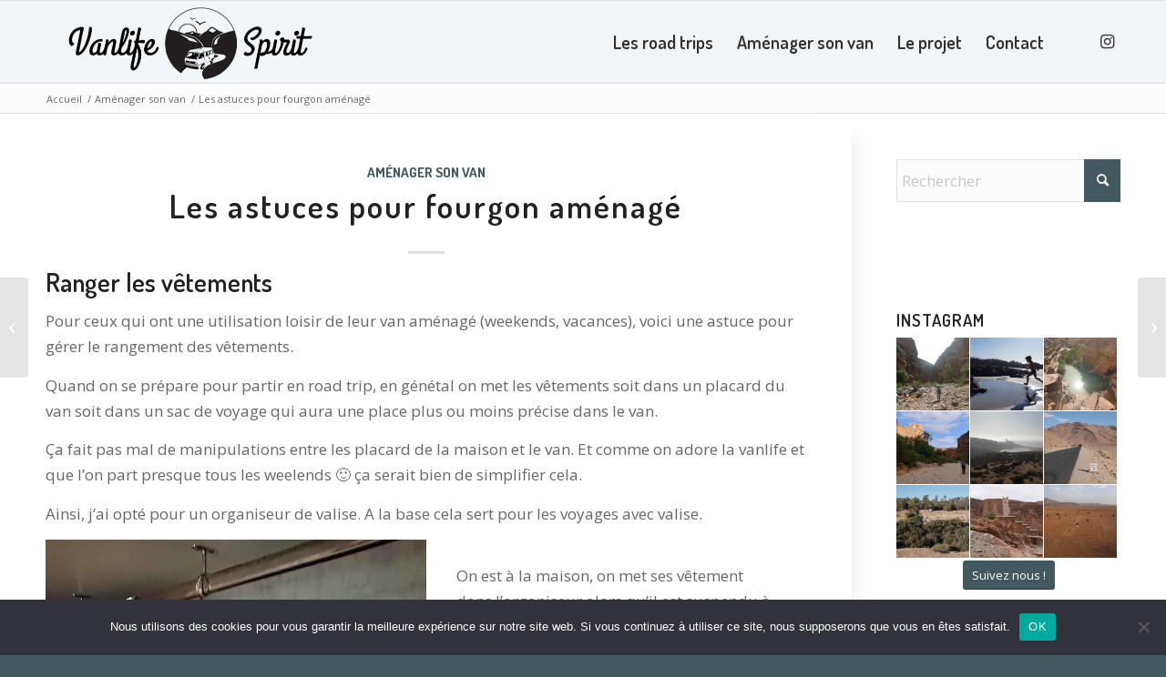

--- FILE ---
content_type: text/html; charset=UTF-8
request_url: https://vanlife-spirit.com/amenager-van/astuces-pour-amenagement-et-rangement-en-fourgon-amenage/
body_size: 22693
content:
<!DOCTYPE html>
<html lang="fr-FR" class="html_stretched responsive av-preloader-disabled  html_header_top html_logo_left html_main_nav_header html_menu_right html_custom html_header_sticky html_header_shrinking_disabled html_mobile_menu_phone html_header_searchicon_disabled html_content_align_center html_header_unstick_top_disabled html_header_stretch_disabled html_elegant-blog html_av-overlay-full html_av-submenu-noclone html_entry_id_433 av-cookies-no-cookie-consent av-no-preview av-default-lightbox html_text_menu_active av-mobile-menu-switch-default">
<head>
<meta charset="UTF-8" />


<!-- mobile setting -->
<meta name="viewport" content="width=device-width, initial-scale=1">

<!-- Scripts/CSS and wp_head hook -->
<meta name='robots' content='index, follow, max-image-preview:large, max-snippet:-1, max-video-preview:-1' />

	<!-- This site is optimized with the Yoast SEO plugin v26.6 - https://yoast.com/wordpress/plugins/seo/ -->
	<title>Les astuces pour fourgon aménagé - Vanlife Spirit</title>
	<link rel="canonical" href="https://vanlife-spirit.com/amenager-van/astuces-pour-amenagement-et-rangement-en-fourgon-amenage/" />
	<meta property="og:locale" content="fr_FR" />
	<meta property="og:type" content="article" />
	<meta property="og:title" content="Les astuces pour fourgon aménagé - Vanlife Spirit" />
	<meta property="og:description" content="Ranger les vêtements Pour ceux qui ont une utilisation loisir de leur van aménagé (weekends, vacances), voici une astuce pour gérer le rangement des vêtements. Quand on se prépare pour partir en road trip, en génétal on met les vêtements soit dans un placard du van soit dans un sac de voyage qui aura une [&hellip;]" />
	<meta property="og:url" content="https://vanlife-spirit.com/amenager-van/astuces-pour-amenagement-et-rangement-en-fourgon-amenage/" />
	<meta property="og:site_name" content="Vanlife Spirit" />
	<meta property="article:published_time" content="2019-10-10T14:17:14+00:00" />
	<meta property="article:modified_time" content="2020-05-01T13:04:40+00:00" />
	<meta property="og:image" content="https://vanlife-spirit.com/wp-content/uploads/2020/04/astuces-fourgon-van-amenage-20.jpg" />
	<meta property="og:image:width" content="440" />
	<meta property="og:image:height" content="439" />
	<meta property="og:image:type" content="image/jpeg" />
	<meta name="author" content="admin" />
	<meta name="twitter:card" content="summary_large_image" />
	<meta name="twitter:label1" content="Écrit par" />
	<meta name="twitter:data1" content="admin" />
	<meta name="twitter:label2" content="Durée de lecture estimée" />
	<meta name="twitter:data2" content="3 minutes" />
	<script type="application/ld+json" class="yoast-schema-graph">{"@context":"https://schema.org","@graph":[{"@type":"WebPage","@id":"https://vanlife-spirit.com/amenager-van/astuces-pour-amenagement-et-rangement-en-fourgon-amenage/","url":"https://vanlife-spirit.com/amenager-van/astuces-pour-amenagement-et-rangement-en-fourgon-amenage/","name":"Les astuces pour fourgon aménagé - Vanlife Spirit","isPartOf":{"@id":"https://vanlife-spirit.com/#website"},"primaryImageOfPage":{"@id":"https://vanlife-spirit.com/amenager-van/astuces-pour-amenagement-et-rangement-en-fourgon-amenage/#primaryimage"},"image":{"@id":"https://vanlife-spirit.com/amenager-van/astuces-pour-amenagement-et-rangement-en-fourgon-amenage/#primaryimage"},"thumbnailUrl":"https://vanlife-spirit.com/wp-content/uploads/2020/04/astuces-fourgon-van-amenage-20.jpg","datePublished":"2019-10-10T14:17:14+00:00","dateModified":"2020-05-01T13:04:40+00:00","author":{"@id":"https://vanlife-spirit.com/#/schema/person/f48cf162a670e348ceb04d72b74a3840"},"breadcrumb":{"@id":"https://vanlife-spirit.com/amenager-van/astuces-pour-amenagement-et-rangement-en-fourgon-amenage/#breadcrumb"},"inLanguage":"fr-FR","potentialAction":[{"@type":"ReadAction","target":["https://vanlife-spirit.com/amenager-van/astuces-pour-amenagement-et-rangement-en-fourgon-amenage/"]}]},{"@type":"ImageObject","inLanguage":"fr-FR","@id":"https://vanlife-spirit.com/amenager-van/astuces-pour-amenagement-et-rangement-en-fourgon-amenage/#primaryimage","url":"https://vanlife-spirit.com/wp-content/uploads/2020/04/astuces-fourgon-van-amenage-20.jpg","contentUrl":"https://vanlife-spirit.com/wp-content/uploads/2020/04/astuces-fourgon-van-amenage-20.jpg","width":440,"height":439},{"@type":"BreadcrumbList","@id":"https://vanlife-spirit.com/amenager-van/astuces-pour-amenagement-et-rangement-en-fourgon-amenage/#breadcrumb","itemListElement":[{"@type":"ListItem","position":1,"name":"Aménager son van","item":"https://vanlife-spirit.com/amenager-van/"},{"@type":"ListItem","position":2,"name":"Les astuces pour fourgon aménagé"}]},{"@type":"WebSite","@id":"https://vanlife-spirit.com/#website","url":"https://vanlife-spirit.com/","name":"Vanlife Spirit","description":"","potentialAction":[{"@type":"SearchAction","target":{"@type":"EntryPoint","urlTemplate":"https://vanlife-spirit.com/?s={search_term_string}"},"query-input":{"@type":"PropertyValueSpecification","valueRequired":true,"valueName":"search_term_string"}}],"inLanguage":"fr-FR"},{"@type":"Person","@id":"https://vanlife-spirit.com/#/schema/person/f48cf162a670e348ceb04d72b74a3840","name":"admin","image":{"@type":"ImageObject","inLanguage":"fr-FR","@id":"https://vanlife-spirit.com/#/schema/person/image/","url":"https://secure.gravatar.com/avatar/322b8b4f9b94126081147d8b8be5087c3f2bf547225686bfd3bd5b12565e298b?s=96&d=mm&r=g","contentUrl":"https://secure.gravatar.com/avatar/322b8b4f9b94126081147d8b8be5087c3f2bf547225686bfd3bd5b12565e298b?s=96&d=mm&r=g","caption":"admin"},"url":"https://vanlife-spirit.com/author/kumharas/"}]}</script>
	<!-- / Yoast SEO plugin. -->


<link rel="alternate" type="application/rss+xml" title="Vanlife Spirit &raquo; Flux" href="https://vanlife-spirit.com/feed/" />
<link rel="alternate" type="application/rss+xml" title="Vanlife Spirit &raquo; Flux des commentaires" href="https://vanlife-spirit.com/comments/feed/" />
<link rel="alternate" title="oEmbed (JSON)" type="application/json+oembed" href="https://vanlife-spirit.com/wp-json/oembed/1.0/embed?url=https%3A%2F%2Fvanlife-spirit.com%2Famenager-van%2Fastuces-pour-amenagement-et-rangement-en-fourgon-amenage%2F" />
<link rel="alternate" title="oEmbed (XML)" type="text/xml+oembed" href="https://vanlife-spirit.com/wp-json/oembed/1.0/embed?url=https%3A%2F%2Fvanlife-spirit.com%2Famenager-van%2Fastuces-pour-amenagement-et-rangement-en-fourgon-amenage%2F&#038;format=xml" />

<!-- google webfont font replacement -->

			<script type='text/javascript'>

				(function() {

					/*	check if webfonts are disabled by user setting via cookie - or user must opt in.	*/
					var html = document.getElementsByTagName('html')[0];
					var cookie_check = html.className.indexOf('av-cookies-needs-opt-in') >= 0 || html.className.indexOf('av-cookies-can-opt-out') >= 0;
					var allow_continue = true;
					var silent_accept_cookie = html.className.indexOf('av-cookies-user-silent-accept') >= 0;

					if( cookie_check && ! silent_accept_cookie )
					{
						if( ! document.cookie.match(/aviaCookieConsent/) || html.className.indexOf('av-cookies-session-refused') >= 0 )
						{
							allow_continue = false;
						}
						else
						{
							if( ! document.cookie.match(/aviaPrivacyRefuseCookiesHideBar/) )
							{
								allow_continue = false;
							}
							else if( ! document.cookie.match(/aviaPrivacyEssentialCookiesEnabled/) )
							{
								allow_continue = false;
							}
							else if( document.cookie.match(/aviaPrivacyGoogleWebfontsDisabled/) )
							{
								allow_continue = false;
							}
						}
					}

					if( allow_continue )
					{
						var f = document.createElement('link');

						f.type 	= 'text/css';
						f.rel 	= 'stylesheet';
						f.href 	= 'https://fonts.googleapis.com/css?family=Dosis:200,300,400,500,600,700,800%7COpen+Sans:400,600&display=auto';
						f.id 	= 'avia-google-webfont';

						document.getElementsByTagName('head')[0].appendChild(f);
					}
				})();

			</script>
			<style id='wp-img-auto-sizes-contain-inline-css' type='text/css'>
img:is([sizes=auto i],[sizes^="auto," i]){contain-intrinsic-size:3000px 1500px}
/*# sourceURL=wp-img-auto-sizes-contain-inline-css */
</style>
<style id='wp-emoji-styles-inline-css' type='text/css'>

	img.wp-smiley, img.emoji {
		display: inline !important;
		border: none !important;
		box-shadow: none !important;
		height: 1em !important;
		width: 1em !important;
		margin: 0 0.07em !important;
		vertical-align: -0.1em !important;
		background: none !important;
		padding: 0 !important;
	}
/*# sourceURL=wp-emoji-styles-inline-css */
</style>
<style id='wp-block-library-inline-css' type='text/css'>
:root{--wp-block-synced-color:#7a00df;--wp-block-synced-color--rgb:122,0,223;--wp-bound-block-color:var(--wp-block-synced-color);--wp-editor-canvas-background:#ddd;--wp-admin-theme-color:#007cba;--wp-admin-theme-color--rgb:0,124,186;--wp-admin-theme-color-darker-10:#006ba1;--wp-admin-theme-color-darker-10--rgb:0,107,160.5;--wp-admin-theme-color-darker-20:#005a87;--wp-admin-theme-color-darker-20--rgb:0,90,135;--wp-admin-border-width-focus:2px}@media (min-resolution:192dpi){:root{--wp-admin-border-width-focus:1.5px}}.wp-element-button{cursor:pointer}:root .has-very-light-gray-background-color{background-color:#eee}:root .has-very-dark-gray-background-color{background-color:#313131}:root .has-very-light-gray-color{color:#eee}:root .has-very-dark-gray-color{color:#313131}:root .has-vivid-green-cyan-to-vivid-cyan-blue-gradient-background{background:linear-gradient(135deg,#00d084,#0693e3)}:root .has-purple-crush-gradient-background{background:linear-gradient(135deg,#34e2e4,#4721fb 50%,#ab1dfe)}:root .has-hazy-dawn-gradient-background{background:linear-gradient(135deg,#faaca8,#dad0ec)}:root .has-subdued-olive-gradient-background{background:linear-gradient(135deg,#fafae1,#67a671)}:root .has-atomic-cream-gradient-background{background:linear-gradient(135deg,#fdd79a,#004a59)}:root .has-nightshade-gradient-background{background:linear-gradient(135deg,#330968,#31cdcf)}:root .has-midnight-gradient-background{background:linear-gradient(135deg,#020381,#2874fc)}:root{--wp--preset--font-size--normal:16px;--wp--preset--font-size--huge:42px}.has-regular-font-size{font-size:1em}.has-larger-font-size{font-size:2.625em}.has-normal-font-size{font-size:var(--wp--preset--font-size--normal)}.has-huge-font-size{font-size:var(--wp--preset--font-size--huge)}.has-text-align-center{text-align:center}.has-text-align-left{text-align:left}.has-text-align-right{text-align:right}.has-fit-text{white-space:nowrap!important}#end-resizable-editor-section{display:none}.aligncenter{clear:both}.items-justified-left{justify-content:flex-start}.items-justified-center{justify-content:center}.items-justified-right{justify-content:flex-end}.items-justified-space-between{justify-content:space-between}.screen-reader-text{border:0;clip-path:inset(50%);height:1px;margin:-1px;overflow:hidden;padding:0;position:absolute;width:1px;word-wrap:normal!important}.screen-reader-text:focus{background-color:#ddd;clip-path:none;color:#444;display:block;font-size:1em;height:auto;left:5px;line-height:normal;padding:15px 23px 14px;text-decoration:none;top:5px;width:auto;z-index:100000}html :where(.has-border-color){border-style:solid}html :where([style*=border-top-color]){border-top-style:solid}html :where([style*=border-right-color]){border-right-style:solid}html :where([style*=border-bottom-color]){border-bottom-style:solid}html :where([style*=border-left-color]){border-left-style:solid}html :where([style*=border-width]){border-style:solid}html :where([style*=border-top-width]){border-top-style:solid}html :where([style*=border-right-width]){border-right-style:solid}html :where([style*=border-bottom-width]){border-bottom-style:solid}html :where([style*=border-left-width]){border-left-style:solid}html :where(img[class*=wp-image-]){height:auto;max-width:100%}:where(figure){margin:0 0 1em}html :where(.is-position-sticky){--wp-admin--admin-bar--position-offset:var(--wp-admin--admin-bar--height,0px)}@media screen and (max-width:600px){html :where(.is-position-sticky){--wp-admin--admin-bar--position-offset:0px}}

/*# sourceURL=wp-block-library-inline-css */
</style><style id='wp-block-gallery-inline-css' type='text/css'>
.blocks-gallery-grid:not(.has-nested-images),.wp-block-gallery:not(.has-nested-images){display:flex;flex-wrap:wrap;list-style-type:none;margin:0;padding:0}.blocks-gallery-grid:not(.has-nested-images) .blocks-gallery-image,.blocks-gallery-grid:not(.has-nested-images) .blocks-gallery-item,.wp-block-gallery:not(.has-nested-images) .blocks-gallery-image,.wp-block-gallery:not(.has-nested-images) .blocks-gallery-item{display:flex;flex-direction:column;flex-grow:1;justify-content:center;margin:0 1em 1em 0;position:relative;width:calc(50% - 1em)}.blocks-gallery-grid:not(.has-nested-images) .blocks-gallery-image:nth-of-type(2n),.blocks-gallery-grid:not(.has-nested-images) .blocks-gallery-item:nth-of-type(2n),.wp-block-gallery:not(.has-nested-images) .blocks-gallery-image:nth-of-type(2n),.wp-block-gallery:not(.has-nested-images) .blocks-gallery-item:nth-of-type(2n){margin-right:0}.blocks-gallery-grid:not(.has-nested-images) .blocks-gallery-image figure,.blocks-gallery-grid:not(.has-nested-images) .blocks-gallery-item figure,.wp-block-gallery:not(.has-nested-images) .blocks-gallery-image figure,.wp-block-gallery:not(.has-nested-images) .blocks-gallery-item figure{align-items:flex-end;display:flex;height:100%;justify-content:flex-start;margin:0}.blocks-gallery-grid:not(.has-nested-images) .blocks-gallery-image img,.blocks-gallery-grid:not(.has-nested-images) .blocks-gallery-item img,.wp-block-gallery:not(.has-nested-images) .blocks-gallery-image img,.wp-block-gallery:not(.has-nested-images) .blocks-gallery-item img{display:block;height:auto;max-width:100%;width:auto}.blocks-gallery-grid:not(.has-nested-images) .blocks-gallery-image figcaption,.blocks-gallery-grid:not(.has-nested-images) .blocks-gallery-item figcaption,.wp-block-gallery:not(.has-nested-images) .blocks-gallery-image figcaption,.wp-block-gallery:not(.has-nested-images) .blocks-gallery-item figcaption{background:linear-gradient(0deg,#000000b3,#0000004d 70%,#0000);bottom:0;box-sizing:border-box;color:#fff;font-size:.8em;margin:0;max-height:100%;overflow:auto;padding:3em .77em .7em;position:absolute;text-align:center;width:100%;z-index:2}.blocks-gallery-grid:not(.has-nested-images) .blocks-gallery-image figcaption img,.blocks-gallery-grid:not(.has-nested-images) .blocks-gallery-item figcaption img,.wp-block-gallery:not(.has-nested-images) .blocks-gallery-image figcaption img,.wp-block-gallery:not(.has-nested-images) .blocks-gallery-item figcaption img{display:inline}.blocks-gallery-grid:not(.has-nested-images) figcaption,.wp-block-gallery:not(.has-nested-images) figcaption{flex-grow:1}.blocks-gallery-grid:not(.has-nested-images).is-cropped .blocks-gallery-image a,.blocks-gallery-grid:not(.has-nested-images).is-cropped .blocks-gallery-image img,.blocks-gallery-grid:not(.has-nested-images).is-cropped .blocks-gallery-item a,.blocks-gallery-grid:not(.has-nested-images).is-cropped .blocks-gallery-item img,.wp-block-gallery:not(.has-nested-images).is-cropped .blocks-gallery-image a,.wp-block-gallery:not(.has-nested-images).is-cropped .blocks-gallery-image img,.wp-block-gallery:not(.has-nested-images).is-cropped .blocks-gallery-item a,.wp-block-gallery:not(.has-nested-images).is-cropped .blocks-gallery-item img{flex:1;height:100%;object-fit:cover;width:100%}.blocks-gallery-grid:not(.has-nested-images).columns-1 .blocks-gallery-image,.blocks-gallery-grid:not(.has-nested-images).columns-1 .blocks-gallery-item,.wp-block-gallery:not(.has-nested-images).columns-1 .blocks-gallery-image,.wp-block-gallery:not(.has-nested-images).columns-1 .blocks-gallery-item{margin-right:0;width:100%}@media (min-width:600px){.blocks-gallery-grid:not(.has-nested-images).columns-3 .blocks-gallery-image,.blocks-gallery-grid:not(.has-nested-images).columns-3 .blocks-gallery-item,.wp-block-gallery:not(.has-nested-images).columns-3 .blocks-gallery-image,.wp-block-gallery:not(.has-nested-images).columns-3 .blocks-gallery-item{margin-right:1em;width:calc(33.33333% - .66667em)}.blocks-gallery-grid:not(.has-nested-images).columns-4 .blocks-gallery-image,.blocks-gallery-grid:not(.has-nested-images).columns-4 .blocks-gallery-item,.wp-block-gallery:not(.has-nested-images).columns-4 .blocks-gallery-image,.wp-block-gallery:not(.has-nested-images).columns-4 .blocks-gallery-item{margin-right:1em;width:calc(25% - .75em)}.blocks-gallery-grid:not(.has-nested-images).columns-5 .blocks-gallery-image,.blocks-gallery-grid:not(.has-nested-images).columns-5 .blocks-gallery-item,.wp-block-gallery:not(.has-nested-images).columns-5 .blocks-gallery-image,.wp-block-gallery:not(.has-nested-images).columns-5 .blocks-gallery-item{margin-right:1em;width:calc(20% - .8em)}.blocks-gallery-grid:not(.has-nested-images).columns-6 .blocks-gallery-image,.blocks-gallery-grid:not(.has-nested-images).columns-6 .blocks-gallery-item,.wp-block-gallery:not(.has-nested-images).columns-6 .blocks-gallery-image,.wp-block-gallery:not(.has-nested-images).columns-6 .blocks-gallery-item{margin-right:1em;width:calc(16.66667% - .83333em)}.blocks-gallery-grid:not(.has-nested-images).columns-7 .blocks-gallery-image,.blocks-gallery-grid:not(.has-nested-images).columns-7 .blocks-gallery-item,.wp-block-gallery:not(.has-nested-images).columns-7 .blocks-gallery-image,.wp-block-gallery:not(.has-nested-images).columns-7 .blocks-gallery-item{margin-right:1em;width:calc(14.28571% - .85714em)}.blocks-gallery-grid:not(.has-nested-images).columns-8 .blocks-gallery-image,.blocks-gallery-grid:not(.has-nested-images).columns-8 .blocks-gallery-item,.wp-block-gallery:not(.has-nested-images).columns-8 .blocks-gallery-image,.wp-block-gallery:not(.has-nested-images).columns-8 .blocks-gallery-item{margin-right:1em;width:calc(12.5% - .875em)}.blocks-gallery-grid:not(.has-nested-images).columns-1 .blocks-gallery-image:nth-of-type(1n),.blocks-gallery-grid:not(.has-nested-images).columns-1 .blocks-gallery-item:nth-of-type(1n),.blocks-gallery-grid:not(.has-nested-images).columns-2 .blocks-gallery-image:nth-of-type(2n),.blocks-gallery-grid:not(.has-nested-images).columns-2 .blocks-gallery-item:nth-of-type(2n),.blocks-gallery-grid:not(.has-nested-images).columns-3 .blocks-gallery-image:nth-of-type(3n),.blocks-gallery-grid:not(.has-nested-images).columns-3 .blocks-gallery-item:nth-of-type(3n),.blocks-gallery-grid:not(.has-nested-images).columns-4 .blocks-gallery-image:nth-of-type(4n),.blocks-gallery-grid:not(.has-nested-images).columns-4 .blocks-gallery-item:nth-of-type(4n),.blocks-gallery-grid:not(.has-nested-images).columns-5 .blocks-gallery-image:nth-of-type(5n),.blocks-gallery-grid:not(.has-nested-images).columns-5 .blocks-gallery-item:nth-of-type(5n),.blocks-gallery-grid:not(.has-nested-images).columns-6 .blocks-gallery-image:nth-of-type(6n),.blocks-gallery-grid:not(.has-nested-images).columns-6 .blocks-gallery-item:nth-of-type(6n),.blocks-gallery-grid:not(.has-nested-images).columns-7 .blocks-gallery-image:nth-of-type(7n),.blocks-gallery-grid:not(.has-nested-images).columns-7 .blocks-gallery-item:nth-of-type(7n),.blocks-gallery-grid:not(.has-nested-images).columns-8 .blocks-gallery-image:nth-of-type(8n),.blocks-gallery-grid:not(.has-nested-images).columns-8 .blocks-gallery-item:nth-of-type(8n),.wp-block-gallery:not(.has-nested-images).columns-1 .blocks-gallery-image:nth-of-type(1n),.wp-block-gallery:not(.has-nested-images).columns-1 .blocks-gallery-item:nth-of-type(1n),.wp-block-gallery:not(.has-nested-images).columns-2 .blocks-gallery-image:nth-of-type(2n),.wp-block-gallery:not(.has-nested-images).columns-2 .blocks-gallery-item:nth-of-type(2n),.wp-block-gallery:not(.has-nested-images).columns-3 .blocks-gallery-image:nth-of-type(3n),.wp-block-gallery:not(.has-nested-images).columns-3 .blocks-gallery-item:nth-of-type(3n),.wp-block-gallery:not(.has-nested-images).columns-4 .blocks-gallery-image:nth-of-type(4n),.wp-block-gallery:not(.has-nested-images).columns-4 .blocks-gallery-item:nth-of-type(4n),.wp-block-gallery:not(.has-nested-images).columns-5 .blocks-gallery-image:nth-of-type(5n),.wp-block-gallery:not(.has-nested-images).columns-5 .blocks-gallery-item:nth-of-type(5n),.wp-block-gallery:not(.has-nested-images).columns-6 .blocks-gallery-image:nth-of-type(6n),.wp-block-gallery:not(.has-nested-images).columns-6 .blocks-gallery-item:nth-of-type(6n),.wp-block-gallery:not(.has-nested-images).columns-7 .blocks-gallery-image:nth-of-type(7n),.wp-block-gallery:not(.has-nested-images).columns-7 .blocks-gallery-item:nth-of-type(7n),.wp-block-gallery:not(.has-nested-images).columns-8 .blocks-gallery-image:nth-of-type(8n),.wp-block-gallery:not(.has-nested-images).columns-8 .blocks-gallery-item:nth-of-type(8n){margin-right:0}}.blocks-gallery-grid:not(.has-nested-images) .blocks-gallery-image:last-child,.blocks-gallery-grid:not(.has-nested-images) .blocks-gallery-item:last-child,.wp-block-gallery:not(.has-nested-images) .blocks-gallery-image:last-child,.wp-block-gallery:not(.has-nested-images) .blocks-gallery-item:last-child{margin-right:0}.blocks-gallery-grid:not(.has-nested-images).alignleft,.blocks-gallery-grid:not(.has-nested-images).alignright,.wp-block-gallery:not(.has-nested-images).alignleft,.wp-block-gallery:not(.has-nested-images).alignright{max-width:420px;width:100%}.blocks-gallery-grid:not(.has-nested-images).aligncenter .blocks-gallery-item figure,.wp-block-gallery:not(.has-nested-images).aligncenter .blocks-gallery-item figure{justify-content:center}.wp-block-gallery:not(.is-cropped) .blocks-gallery-item{align-self:flex-start}figure.wp-block-gallery.has-nested-images{align-items:normal}.wp-block-gallery.has-nested-images figure.wp-block-image:not(#individual-image){margin:0;width:calc(50% - var(--wp--style--unstable-gallery-gap, 16px)/2)}.wp-block-gallery.has-nested-images figure.wp-block-image{box-sizing:border-box;display:flex;flex-direction:column;flex-grow:1;justify-content:center;max-width:100%;position:relative}.wp-block-gallery.has-nested-images figure.wp-block-image>a,.wp-block-gallery.has-nested-images figure.wp-block-image>div{flex-direction:column;flex-grow:1;margin:0}.wp-block-gallery.has-nested-images figure.wp-block-image img{display:block;height:auto;max-width:100%!important;width:auto}.wp-block-gallery.has-nested-images figure.wp-block-image figcaption,.wp-block-gallery.has-nested-images figure.wp-block-image:has(figcaption):before{bottom:0;left:0;max-height:100%;position:absolute;right:0}.wp-block-gallery.has-nested-images figure.wp-block-image:has(figcaption):before{backdrop-filter:blur(3px);content:"";height:100%;-webkit-mask-image:linear-gradient(0deg,#000 20%,#0000);mask-image:linear-gradient(0deg,#000 20%,#0000);max-height:40%;pointer-events:none}.wp-block-gallery.has-nested-images figure.wp-block-image figcaption{box-sizing:border-box;color:#fff;font-size:13px;margin:0;overflow:auto;padding:1em;text-align:center;text-shadow:0 0 1.5px #000}.wp-block-gallery.has-nested-images figure.wp-block-image figcaption::-webkit-scrollbar{height:12px;width:12px}.wp-block-gallery.has-nested-images figure.wp-block-image figcaption::-webkit-scrollbar-track{background-color:initial}.wp-block-gallery.has-nested-images figure.wp-block-image figcaption::-webkit-scrollbar-thumb{background-clip:padding-box;background-color:initial;border:3px solid #0000;border-radius:8px}.wp-block-gallery.has-nested-images figure.wp-block-image figcaption:focus-within::-webkit-scrollbar-thumb,.wp-block-gallery.has-nested-images figure.wp-block-image figcaption:focus::-webkit-scrollbar-thumb,.wp-block-gallery.has-nested-images figure.wp-block-image figcaption:hover::-webkit-scrollbar-thumb{background-color:#fffc}.wp-block-gallery.has-nested-images figure.wp-block-image figcaption{scrollbar-color:#0000 #0000;scrollbar-gutter:stable both-edges;scrollbar-width:thin}.wp-block-gallery.has-nested-images figure.wp-block-image figcaption:focus,.wp-block-gallery.has-nested-images figure.wp-block-image figcaption:focus-within,.wp-block-gallery.has-nested-images figure.wp-block-image figcaption:hover{scrollbar-color:#fffc #0000}.wp-block-gallery.has-nested-images figure.wp-block-image figcaption{will-change:transform}@media (hover:none){.wp-block-gallery.has-nested-images figure.wp-block-image figcaption{scrollbar-color:#fffc #0000}}.wp-block-gallery.has-nested-images figure.wp-block-image figcaption{background:linear-gradient(0deg,#0006,#0000)}.wp-block-gallery.has-nested-images figure.wp-block-image figcaption img{display:inline}.wp-block-gallery.has-nested-images figure.wp-block-image figcaption a{color:inherit}.wp-block-gallery.has-nested-images figure.wp-block-image.has-custom-border img{box-sizing:border-box}.wp-block-gallery.has-nested-images figure.wp-block-image.has-custom-border>a,.wp-block-gallery.has-nested-images figure.wp-block-image.has-custom-border>div,.wp-block-gallery.has-nested-images figure.wp-block-image.is-style-rounded>a,.wp-block-gallery.has-nested-images figure.wp-block-image.is-style-rounded>div{flex:1 1 auto}.wp-block-gallery.has-nested-images figure.wp-block-image.has-custom-border figcaption,.wp-block-gallery.has-nested-images figure.wp-block-image.is-style-rounded figcaption{background:none;color:inherit;flex:initial;margin:0;padding:10px 10px 9px;position:relative;text-shadow:none}.wp-block-gallery.has-nested-images figure.wp-block-image.has-custom-border:before,.wp-block-gallery.has-nested-images figure.wp-block-image.is-style-rounded:before{content:none}.wp-block-gallery.has-nested-images figcaption{flex-basis:100%;flex-grow:1;text-align:center}.wp-block-gallery.has-nested-images:not(.is-cropped) figure.wp-block-image:not(#individual-image){margin-bottom:auto;margin-top:0}.wp-block-gallery.has-nested-images.is-cropped figure.wp-block-image:not(#individual-image){align-self:inherit}.wp-block-gallery.has-nested-images.is-cropped figure.wp-block-image:not(#individual-image)>a,.wp-block-gallery.has-nested-images.is-cropped figure.wp-block-image:not(#individual-image)>div:not(.components-drop-zone){display:flex}.wp-block-gallery.has-nested-images.is-cropped figure.wp-block-image:not(#individual-image) a,.wp-block-gallery.has-nested-images.is-cropped figure.wp-block-image:not(#individual-image) img{flex:1 0 0%;height:100%;object-fit:cover;width:100%}.wp-block-gallery.has-nested-images.columns-1 figure.wp-block-image:not(#individual-image){width:100%}@media (min-width:600px){.wp-block-gallery.has-nested-images.columns-3 figure.wp-block-image:not(#individual-image){width:calc(33.33333% - var(--wp--style--unstable-gallery-gap, 16px)*.66667)}.wp-block-gallery.has-nested-images.columns-4 figure.wp-block-image:not(#individual-image){width:calc(25% - var(--wp--style--unstable-gallery-gap, 16px)*.75)}.wp-block-gallery.has-nested-images.columns-5 figure.wp-block-image:not(#individual-image){width:calc(20% - var(--wp--style--unstable-gallery-gap, 16px)*.8)}.wp-block-gallery.has-nested-images.columns-6 figure.wp-block-image:not(#individual-image){width:calc(16.66667% - var(--wp--style--unstable-gallery-gap, 16px)*.83333)}.wp-block-gallery.has-nested-images.columns-7 figure.wp-block-image:not(#individual-image){width:calc(14.28571% - var(--wp--style--unstable-gallery-gap, 16px)*.85714)}.wp-block-gallery.has-nested-images.columns-8 figure.wp-block-image:not(#individual-image){width:calc(12.5% - var(--wp--style--unstable-gallery-gap, 16px)*.875)}.wp-block-gallery.has-nested-images.columns-default figure.wp-block-image:not(#individual-image){width:calc(33.33% - var(--wp--style--unstable-gallery-gap, 16px)*.66667)}.wp-block-gallery.has-nested-images.columns-default figure.wp-block-image:not(#individual-image):first-child:nth-last-child(2),.wp-block-gallery.has-nested-images.columns-default figure.wp-block-image:not(#individual-image):first-child:nth-last-child(2)~figure.wp-block-image:not(#individual-image){width:calc(50% - var(--wp--style--unstable-gallery-gap, 16px)*.5)}.wp-block-gallery.has-nested-images.columns-default figure.wp-block-image:not(#individual-image):first-child:last-child{width:100%}}.wp-block-gallery.has-nested-images.alignleft,.wp-block-gallery.has-nested-images.alignright{max-width:420px;width:100%}.wp-block-gallery.has-nested-images.aligncenter{justify-content:center}
/*# sourceURL=https://vanlife-spirit.com/wp-includes/blocks/gallery/style.min.css */
</style>
<style id='wp-block-image-inline-css' type='text/css'>
.wp-block-image>a,.wp-block-image>figure>a{display:inline-block}.wp-block-image img{box-sizing:border-box;height:auto;max-width:100%;vertical-align:bottom}@media not (prefers-reduced-motion){.wp-block-image img.hide{visibility:hidden}.wp-block-image img.show{animation:show-content-image .4s}}.wp-block-image[style*=border-radius] img,.wp-block-image[style*=border-radius]>a{border-radius:inherit}.wp-block-image.has-custom-border img{box-sizing:border-box}.wp-block-image.aligncenter{text-align:center}.wp-block-image.alignfull>a,.wp-block-image.alignwide>a{width:100%}.wp-block-image.alignfull img,.wp-block-image.alignwide img{height:auto;width:100%}.wp-block-image .aligncenter,.wp-block-image .alignleft,.wp-block-image .alignright,.wp-block-image.aligncenter,.wp-block-image.alignleft,.wp-block-image.alignright{display:table}.wp-block-image .aligncenter>figcaption,.wp-block-image .alignleft>figcaption,.wp-block-image .alignright>figcaption,.wp-block-image.aligncenter>figcaption,.wp-block-image.alignleft>figcaption,.wp-block-image.alignright>figcaption{caption-side:bottom;display:table-caption}.wp-block-image .alignleft{float:left;margin:.5em 1em .5em 0}.wp-block-image .alignright{float:right;margin:.5em 0 .5em 1em}.wp-block-image .aligncenter{margin-left:auto;margin-right:auto}.wp-block-image :where(figcaption){margin-bottom:1em;margin-top:.5em}.wp-block-image.is-style-circle-mask img{border-radius:9999px}@supports ((-webkit-mask-image:none) or (mask-image:none)) or (-webkit-mask-image:none){.wp-block-image.is-style-circle-mask img{border-radius:0;-webkit-mask-image:url('data:image/svg+xml;utf8,<svg viewBox="0 0 100 100" xmlns="http://www.w3.org/2000/svg"><circle cx="50" cy="50" r="50"/></svg>');mask-image:url('data:image/svg+xml;utf8,<svg viewBox="0 0 100 100" xmlns="http://www.w3.org/2000/svg"><circle cx="50" cy="50" r="50"/></svg>');mask-mode:alpha;-webkit-mask-position:center;mask-position:center;-webkit-mask-repeat:no-repeat;mask-repeat:no-repeat;-webkit-mask-size:contain;mask-size:contain}}:root :where(.wp-block-image.is-style-rounded img,.wp-block-image .is-style-rounded img){border-radius:9999px}.wp-block-image figure{margin:0}.wp-lightbox-container{display:flex;flex-direction:column;position:relative}.wp-lightbox-container img{cursor:zoom-in}.wp-lightbox-container img:hover+button{opacity:1}.wp-lightbox-container button{align-items:center;backdrop-filter:blur(16px) saturate(180%);background-color:#5a5a5a40;border:none;border-radius:4px;cursor:zoom-in;display:flex;height:20px;justify-content:center;opacity:0;padding:0;position:absolute;right:16px;text-align:center;top:16px;width:20px;z-index:100}@media not (prefers-reduced-motion){.wp-lightbox-container button{transition:opacity .2s ease}}.wp-lightbox-container button:focus-visible{outline:3px auto #5a5a5a40;outline:3px auto -webkit-focus-ring-color;outline-offset:3px}.wp-lightbox-container button:hover{cursor:pointer;opacity:1}.wp-lightbox-container button:focus{opacity:1}.wp-lightbox-container button:focus,.wp-lightbox-container button:hover,.wp-lightbox-container button:not(:hover):not(:active):not(.has-background){background-color:#5a5a5a40;border:none}.wp-lightbox-overlay{box-sizing:border-box;cursor:zoom-out;height:100vh;left:0;overflow:hidden;position:fixed;top:0;visibility:hidden;width:100%;z-index:100000}.wp-lightbox-overlay .close-button{align-items:center;cursor:pointer;display:flex;justify-content:center;min-height:40px;min-width:40px;padding:0;position:absolute;right:calc(env(safe-area-inset-right) + 16px);top:calc(env(safe-area-inset-top) + 16px);z-index:5000000}.wp-lightbox-overlay .close-button:focus,.wp-lightbox-overlay .close-button:hover,.wp-lightbox-overlay .close-button:not(:hover):not(:active):not(.has-background){background:none;border:none}.wp-lightbox-overlay .lightbox-image-container{height:var(--wp--lightbox-container-height);left:50%;overflow:hidden;position:absolute;top:50%;transform:translate(-50%,-50%);transform-origin:top left;width:var(--wp--lightbox-container-width);z-index:9999999999}.wp-lightbox-overlay .wp-block-image{align-items:center;box-sizing:border-box;display:flex;height:100%;justify-content:center;margin:0;position:relative;transform-origin:0 0;width:100%;z-index:3000000}.wp-lightbox-overlay .wp-block-image img{height:var(--wp--lightbox-image-height);min-height:var(--wp--lightbox-image-height);min-width:var(--wp--lightbox-image-width);width:var(--wp--lightbox-image-width)}.wp-lightbox-overlay .wp-block-image figcaption{display:none}.wp-lightbox-overlay button{background:none;border:none}.wp-lightbox-overlay .scrim{background-color:#fff;height:100%;opacity:.9;position:absolute;width:100%;z-index:2000000}.wp-lightbox-overlay.active{visibility:visible}@media not (prefers-reduced-motion){.wp-lightbox-overlay.active{animation:turn-on-visibility .25s both}.wp-lightbox-overlay.active img{animation:turn-on-visibility .35s both}.wp-lightbox-overlay.show-closing-animation:not(.active){animation:turn-off-visibility .35s both}.wp-lightbox-overlay.show-closing-animation:not(.active) img{animation:turn-off-visibility .25s both}.wp-lightbox-overlay.zoom.active{animation:none;opacity:1;visibility:visible}.wp-lightbox-overlay.zoom.active .lightbox-image-container{animation:lightbox-zoom-in .4s}.wp-lightbox-overlay.zoom.active .lightbox-image-container img{animation:none}.wp-lightbox-overlay.zoom.active .scrim{animation:turn-on-visibility .4s forwards}.wp-lightbox-overlay.zoom.show-closing-animation:not(.active){animation:none}.wp-lightbox-overlay.zoom.show-closing-animation:not(.active) .lightbox-image-container{animation:lightbox-zoom-out .4s}.wp-lightbox-overlay.zoom.show-closing-animation:not(.active) .lightbox-image-container img{animation:none}.wp-lightbox-overlay.zoom.show-closing-animation:not(.active) .scrim{animation:turn-off-visibility .4s forwards}}@keyframes show-content-image{0%{visibility:hidden}99%{visibility:hidden}to{visibility:visible}}@keyframes turn-on-visibility{0%{opacity:0}to{opacity:1}}@keyframes turn-off-visibility{0%{opacity:1;visibility:visible}99%{opacity:0;visibility:visible}to{opacity:0;visibility:hidden}}@keyframes lightbox-zoom-in{0%{transform:translate(calc((-100vw + var(--wp--lightbox-scrollbar-width))/2 + var(--wp--lightbox-initial-left-position)),calc(-50vh + var(--wp--lightbox-initial-top-position))) scale(var(--wp--lightbox-scale))}to{transform:translate(-50%,-50%) scale(1)}}@keyframes lightbox-zoom-out{0%{transform:translate(-50%,-50%) scale(1);visibility:visible}99%{visibility:visible}to{transform:translate(calc((-100vw + var(--wp--lightbox-scrollbar-width))/2 + var(--wp--lightbox-initial-left-position)),calc(-50vh + var(--wp--lightbox-initial-top-position))) scale(var(--wp--lightbox-scale));visibility:hidden}}
/*# sourceURL=https://vanlife-spirit.com/wp-includes/blocks/image/style.min.css */
</style>
<style id='global-styles-inline-css' type='text/css'>
:root{--wp--preset--aspect-ratio--square: 1;--wp--preset--aspect-ratio--4-3: 4/3;--wp--preset--aspect-ratio--3-4: 3/4;--wp--preset--aspect-ratio--3-2: 3/2;--wp--preset--aspect-ratio--2-3: 2/3;--wp--preset--aspect-ratio--16-9: 16/9;--wp--preset--aspect-ratio--9-16: 9/16;--wp--preset--color--black: #000000;--wp--preset--color--cyan-bluish-gray: #abb8c3;--wp--preset--color--white: #ffffff;--wp--preset--color--pale-pink: #f78da7;--wp--preset--color--vivid-red: #cf2e2e;--wp--preset--color--luminous-vivid-orange: #ff6900;--wp--preset--color--luminous-vivid-amber: #fcb900;--wp--preset--color--light-green-cyan: #7bdcb5;--wp--preset--color--vivid-green-cyan: #00d084;--wp--preset--color--pale-cyan-blue: #8ed1fc;--wp--preset--color--vivid-cyan-blue: #0693e3;--wp--preset--color--vivid-purple: #9b51e0;--wp--preset--color--metallic-red: #b02b2c;--wp--preset--color--maximum-yellow-red: #edae44;--wp--preset--color--yellow-sun: #eeee22;--wp--preset--color--palm-leaf: #83a846;--wp--preset--color--aero: #7bb0e7;--wp--preset--color--old-lavender: #745f7e;--wp--preset--color--steel-teal: #5f8789;--wp--preset--color--raspberry-pink: #d65799;--wp--preset--color--medium-turquoise: #4ecac2;--wp--preset--gradient--vivid-cyan-blue-to-vivid-purple: linear-gradient(135deg,rgb(6,147,227) 0%,rgb(155,81,224) 100%);--wp--preset--gradient--light-green-cyan-to-vivid-green-cyan: linear-gradient(135deg,rgb(122,220,180) 0%,rgb(0,208,130) 100%);--wp--preset--gradient--luminous-vivid-amber-to-luminous-vivid-orange: linear-gradient(135deg,rgb(252,185,0) 0%,rgb(255,105,0) 100%);--wp--preset--gradient--luminous-vivid-orange-to-vivid-red: linear-gradient(135deg,rgb(255,105,0) 0%,rgb(207,46,46) 100%);--wp--preset--gradient--very-light-gray-to-cyan-bluish-gray: linear-gradient(135deg,rgb(238,238,238) 0%,rgb(169,184,195) 100%);--wp--preset--gradient--cool-to-warm-spectrum: linear-gradient(135deg,rgb(74,234,220) 0%,rgb(151,120,209) 20%,rgb(207,42,186) 40%,rgb(238,44,130) 60%,rgb(251,105,98) 80%,rgb(254,248,76) 100%);--wp--preset--gradient--blush-light-purple: linear-gradient(135deg,rgb(255,206,236) 0%,rgb(152,150,240) 100%);--wp--preset--gradient--blush-bordeaux: linear-gradient(135deg,rgb(254,205,165) 0%,rgb(254,45,45) 50%,rgb(107,0,62) 100%);--wp--preset--gradient--luminous-dusk: linear-gradient(135deg,rgb(255,203,112) 0%,rgb(199,81,192) 50%,rgb(65,88,208) 100%);--wp--preset--gradient--pale-ocean: linear-gradient(135deg,rgb(255,245,203) 0%,rgb(182,227,212) 50%,rgb(51,167,181) 100%);--wp--preset--gradient--electric-grass: linear-gradient(135deg,rgb(202,248,128) 0%,rgb(113,206,126) 100%);--wp--preset--gradient--midnight: linear-gradient(135deg,rgb(2,3,129) 0%,rgb(40,116,252) 100%);--wp--preset--font-size--small: 1rem;--wp--preset--font-size--medium: 1.125rem;--wp--preset--font-size--large: 1.75rem;--wp--preset--font-size--x-large: clamp(1.75rem, 3vw, 2.25rem);--wp--preset--spacing--20: 0.44rem;--wp--preset--spacing--30: 0.67rem;--wp--preset--spacing--40: 1rem;--wp--preset--spacing--50: 1.5rem;--wp--preset--spacing--60: 2.25rem;--wp--preset--spacing--70: 3.38rem;--wp--preset--spacing--80: 5.06rem;--wp--preset--shadow--natural: 6px 6px 9px rgba(0, 0, 0, 0.2);--wp--preset--shadow--deep: 12px 12px 50px rgba(0, 0, 0, 0.4);--wp--preset--shadow--sharp: 6px 6px 0px rgba(0, 0, 0, 0.2);--wp--preset--shadow--outlined: 6px 6px 0px -3px rgb(255, 255, 255), 6px 6px rgb(0, 0, 0);--wp--preset--shadow--crisp: 6px 6px 0px rgb(0, 0, 0);}:root { --wp--style--global--content-size: 800px;--wp--style--global--wide-size: 1130px; }:where(body) { margin: 0; }.wp-site-blocks > .alignleft { float: left; margin-right: 2em; }.wp-site-blocks > .alignright { float: right; margin-left: 2em; }.wp-site-blocks > .aligncenter { justify-content: center; margin-left: auto; margin-right: auto; }:where(.is-layout-flex){gap: 0.5em;}:where(.is-layout-grid){gap: 0.5em;}.is-layout-flow > .alignleft{float: left;margin-inline-start: 0;margin-inline-end: 2em;}.is-layout-flow > .alignright{float: right;margin-inline-start: 2em;margin-inline-end: 0;}.is-layout-flow > .aligncenter{margin-left: auto !important;margin-right: auto !important;}.is-layout-constrained > .alignleft{float: left;margin-inline-start: 0;margin-inline-end: 2em;}.is-layout-constrained > .alignright{float: right;margin-inline-start: 2em;margin-inline-end: 0;}.is-layout-constrained > .aligncenter{margin-left: auto !important;margin-right: auto !important;}.is-layout-constrained > :where(:not(.alignleft):not(.alignright):not(.alignfull)){max-width: var(--wp--style--global--content-size);margin-left: auto !important;margin-right: auto !important;}.is-layout-constrained > .alignwide{max-width: var(--wp--style--global--wide-size);}body .is-layout-flex{display: flex;}.is-layout-flex{flex-wrap: wrap;align-items: center;}.is-layout-flex > :is(*, div){margin: 0;}body .is-layout-grid{display: grid;}.is-layout-grid > :is(*, div){margin: 0;}body{padding-top: 0px;padding-right: 0px;padding-bottom: 0px;padding-left: 0px;}a:where(:not(.wp-element-button)){text-decoration: underline;}:root :where(.wp-element-button, .wp-block-button__link){background-color: #32373c;border-width: 0;color: #fff;font-family: inherit;font-size: inherit;font-style: inherit;font-weight: inherit;letter-spacing: inherit;line-height: inherit;padding-top: calc(0.667em + 2px);padding-right: calc(1.333em + 2px);padding-bottom: calc(0.667em + 2px);padding-left: calc(1.333em + 2px);text-decoration: none;text-transform: inherit;}.has-black-color{color: var(--wp--preset--color--black) !important;}.has-cyan-bluish-gray-color{color: var(--wp--preset--color--cyan-bluish-gray) !important;}.has-white-color{color: var(--wp--preset--color--white) !important;}.has-pale-pink-color{color: var(--wp--preset--color--pale-pink) !important;}.has-vivid-red-color{color: var(--wp--preset--color--vivid-red) !important;}.has-luminous-vivid-orange-color{color: var(--wp--preset--color--luminous-vivid-orange) !important;}.has-luminous-vivid-amber-color{color: var(--wp--preset--color--luminous-vivid-amber) !important;}.has-light-green-cyan-color{color: var(--wp--preset--color--light-green-cyan) !important;}.has-vivid-green-cyan-color{color: var(--wp--preset--color--vivid-green-cyan) !important;}.has-pale-cyan-blue-color{color: var(--wp--preset--color--pale-cyan-blue) !important;}.has-vivid-cyan-blue-color{color: var(--wp--preset--color--vivid-cyan-blue) !important;}.has-vivid-purple-color{color: var(--wp--preset--color--vivid-purple) !important;}.has-metallic-red-color{color: var(--wp--preset--color--metallic-red) !important;}.has-maximum-yellow-red-color{color: var(--wp--preset--color--maximum-yellow-red) !important;}.has-yellow-sun-color{color: var(--wp--preset--color--yellow-sun) !important;}.has-palm-leaf-color{color: var(--wp--preset--color--palm-leaf) !important;}.has-aero-color{color: var(--wp--preset--color--aero) !important;}.has-old-lavender-color{color: var(--wp--preset--color--old-lavender) !important;}.has-steel-teal-color{color: var(--wp--preset--color--steel-teal) !important;}.has-raspberry-pink-color{color: var(--wp--preset--color--raspberry-pink) !important;}.has-medium-turquoise-color{color: var(--wp--preset--color--medium-turquoise) !important;}.has-black-background-color{background-color: var(--wp--preset--color--black) !important;}.has-cyan-bluish-gray-background-color{background-color: var(--wp--preset--color--cyan-bluish-gray) !important;}.has-white-background-color{background-color: var(--wp--preset--color--white) !important;}.has-pale-pink-background-color{background-color: var(--wp--preset--color--pale-pink) !important;}.has-vivid-red-background-color{background-color: var(--wp--preset--color--vivid-red) !important;}.has-luminous-vivid-orange-background-color{background-color: var(--wp--preset--color--luminous-vivid-orange) !important;}.has-luminous-vivid-amber-background-color{background-color: var(--wp--preset--color--luminous-vivid-amber) !important;}.has-light-green-cyan-background-color{background-color: var(--wp--preset--color--light-green-cyan) !important;}.has-vivid-green-cyan-background-color{background-color: var(--wp--preset--color--vivid-green-cyan) !important;}.has-pale-cyan-blue-background-color{background-color: var(--wp--preset--color--pale-cyan-blue) !important;}.has-vivid-cyan-blue-background-color{background-color: var(--wp--preset--color--vivid-cyan-blue) !important;}.has-vivid-purple-background-color{background-color: var(--wp--preset--color--vivid-purple) !important;}.has-metallic-red-background-color{background-color: var(--wp--preset--color--metallic-red) !important;}.has-maximum-yellow-red-background-color{background-color: var(--wp--preset--color--maximum-yellow-red) !important;}.has-yellow-sun-background-color{background-color: var(--wp--preset--color--yellow-sun) !important;}.has-palm-leaf-background-color{background-color: var(--wp--preset--color--palm-leaf) !important;}.has-aero-background-color{background-color: var(--wp--preset--color--aero) !important;}.has-old-lavender-background-color{background-color: var(--wp--preset--color--old-lavender) !important;}.has-steel-teal-background-color{background-color: var(--wp--preset--color--steel-teal) !important;}.has-raspberry-pink-background-color{background-color: var(--wp--preset--color--raspberry-pink) !important;}.has-medium-turquoise-background-color{background-color: var(--wp--preset--color--medium-turquoise) !important;}.has-black-border-color{border-color: var(--wp--preset--color--black) !important;}.has-cyan-bluish-gray-border-color{border-color: var(--wp--preset--color--cyan-bluish-gray) !important;}.has-white-border-color{border-color: var(--wp--preset--color--white) !important;}.has-pale-pink-border-color{border-color: var(--wp--preset--color--pale-pink) !important;}.has-vivid-red-border-color{border-color: var(--wp--preset--color--vivid-red) !important;}.has-luminous-vivid-orange-border-color{border-color: var(--wp--preset--color--luminous-vivid-orange) !important;}.has-luminous-vivid-amber-border-color{border-color: var(--wp--preset--color--luminous-vivid-amber) !important;}.has-light-green-cyan-border-color{border-color: var(--wp--preset--color--light-green-cyan) !important;}.has-vivid-green-cyan-border-color{border-color: var(--wp--preset--color--vivid-green-cyan) !important;}.has-pale-cyan-blue-border-color{border-color: var(--wp--preset--color--pale-cyan-blue) !important;}.has-vivid-cyan-blue-border-color{border-color: var(--wp--preset--color--vivid-cyan-blue) !important;}.has-vivid-purple-border-color{border-color: var(--wp--preset--color--vivid-purple) !important;}.has-metallic-red-border-color{border-color: var(--wp--preset--color--metallic-red) !important;}.has-maximum-yellow-red-border-color{border-color: var(--wp--preset--color--maximum-yellow-red) !important;}.has-yellow-sun-border-color{border-color: var(--wp--preset--color--yellow-sun) !important;}.has-palm-leaf-border-color{border-color: var(--wp--preset--color--palm-leaf) !important;}.has-aero-border-color{border-color: var(--wp--preset--color--aero) !important;}.has-old-lavender-border-color{border-color: var(--wp--preset--color--old-lavender) !important;}.has-steel-teal-border-color{border-color: var(--wp--preset--color--steel-teal) !important;}.has-raspberry-pink-border-color{border-color: var(--wp--preset--color--raspberry-pink) !important;}.has-medium-turquoise-border-color{border-color: var(--wp--preset--color--medium-turquoise) !important;}.has-vivid-cyan-blue-to-vivid-purple-gradient-background{background: var(--wp--preset--gradient--vivid-cyan-blue-to-vivid-purple) !important;}.has-light-green-cyan-to-vivid-green-cyan-gradient-background{background: var(--wp--preset--gradient--light-green-cyan-to-vivid-green-cyan) !important;}.has-luminous-vivid-amber-to-luminous-vivid-orange-gradient-background{background: var(--wp--preset--gradient--luminous-vivid-amber-to-luminous-vivid-orange) !important;}.has-luminous-vivid-orange-to-vivid-red-gradient-background{background: var(--wp--preset--gradient--luminous-vivid-orange-to-vivid-red) !important;}.has-very-light-gray-to-cyan-bluish-gray-gradient-background{background: var(--wp--preset--gradient--very-light-gray-to-cyan-bluish-gray) !important;}.has-cool-to-warm-spectrum-gradient-background{background: var(--wp--preset--gradient--cool-to-warm-spectrum) !important;}.has-blush-light-purple-gradient-background{background: var(--wp--preset--gradient--blush-light-purple) !important;}.has-blush-bordeaux-gradient-background{background: var(--wp--preset--gradient--blush-bordeaux) !important;}.has-luminous-dusk-gradient-background{background: var(--wp--preset--gradient--luminous-dusk) !important;}.has-pale-ocean-gradient-background{background: var(--wp--preset--gradient--pale-ocean) !important;}.has-electric-grass-gradient-background{background: var(--wp--preset--gradient--electric-grass) !important;}.has-midnight-gradient-background{background: var(--wp--preset--gradient--midnight) !important;}.has-small-font-size{font-size: var(--wp--preset--font-size--small) !important;}.has-medium-font-size{font-size: var(--wp--preset--font-size--medium) !important;}.has-large-font-size{font-size: var(--wp--preset--font-size--large) !important;}.has-x-large-font-size{font-size: var(--wp--preset--font-size--x-large) !important;}
/*# sourceURL=global-styles-inline-css */
</style>
<style id='core-block-supports-inline-css' type='text/css'>
.wp-block-gallery.wp-block-gallery-1{--wp--style--unstable-gallery-gap:var( --wp--style--gallery-gap-default, var( --gallery-block--gutter-size, var( --wp--style--block-gap, 0.5em ) ) );gap:var( --wp--style--gallery-gap-default, var( --gallery-block--gutter-size, var( --wp--style--block-gap, 0.5em ) ) );}.wp-block-gallery.wp-block-gallery-2{--wp--style--unstable-gallery-gap:var( --wp--style--gallery-gap-default, var( --gallery-block--gutter-size, var( --wp--style--block-gap, 0.5em ) ) );gap:var( --wp--style--gallery-gap-default, var( --gallery-block--gutter-size, var( --wp--style--block-gap, 0.5em ) ) );}.wp-block-gallery.wp-block-gallery-3{--wp--style--unstable-gallery-gap:var( --wp--style--gallery-gap-default, var( --gallery-block--gutter-size, var( --wp--style--block-gap, 0.5em ) ) );gap:var( --wp--style--gallery-gap-default, var( --gallery-block--gutter-size, var( --wp--style--block-gap, 0.5em ) ) );}
/*# sourceURL=core-block-supports-inline-css */
</style>

<link rel='stylesheet' id='cookie-notice-front-css' href='https://vanlife-spirit.com/wp-content/plugins/cookie-notice/css/front.min.css?ver=2.5.11' type='text/css' media='all' />
<link rel='stylesheet' id='avia-merged-styles-css' href='https://vanlife-spirit.com/wp-content/uploads/dynamic_avia/avia-merged-styles-65ae7916d7e248edbd3c9431c58306f7---6947388eb9609.css' type='text/css' media='all' />
<link rel='stylesheet' id='wp-block-heading-css' href='https://vanlife-spirit.com/wp-includes/blocks/heading/style.min.css?ver=6.9' type='text/css' media='all' />
<link rel='stylesheet' id='wp-block-paragraph-css' href='https://vanlife-spirit.com/wp-includes/blocks/paragraph/style.min.css?ver=6.9' type='text/css' media='all' />
<link rel='stylesheet' id='wp-block-media-text-css' href='https://vanlife-spirit.com/wp-includes/blocks/media-text/style.min.css?ver=6.9' type='text/css' media='all' />
<script type="text/javascript" src="https://vanlife-spirit.com/wp-includes/js/jquery/jquery.min.js?ver=3.7.1" id="jquery-core-js"></script>
<script type="text/javascript" src="https://vanlife-spirit.com/wp-includes/js/jquery/jquery-migrate.min.js?ver=3.4.1" id="jquery-migrate-js"></script>
<script type="text/javascript" id="cookie-notice-front-js-before">
/* <![CDATA[ */
var cnArgs = {"ajaxUrl":"https:\/\/vanlife-spirit.com\/wp-admin\/admin-ajax.php","nonce":"cffef00c78","hideEffect":"fade","position":"bottom","onScroll":false,"onScrollOffset":100,"onClick":false,"cookieName":"cookie_notice_accepted","cookieTime":2592000,"cookieTimeRejected":2592000,"globalCookie":false,"redirection":false,"cache":true,"revokeCookies":false,"revokeCookiesOpt":"automatic"};

//# sourceURL=cookie-notice-front-js-before
/* ]]> */
</script>
<script type="text/javascript" src="https://vanlife-spirit.com/wp-content/plugins/cookie-notice/js/front.min.js?ver=2.5.11" id="cookie-notice-front-js"></script>
<script type="text/javascript" src="https://vanlife-spirit.com/wp-content/uploads/dynamic_avia/avia-head-scripts-0dac8b8a2e2dbca312eecf89b7fec87c---6947388ecc2c0.js" id="avia-head-scripts-js"></script>
<link rel="https://api.w.org/" href="https://vanlife-spirit.com/wp-json/" /><link rel="alternate" title="JSON" type="application/json" href="https://vanlife-spirit.com/wp-json/wp/v2/posts/433" /><link rel="EditURI" type="application/rsd+xml" title="RSD" href="https://vanlife-spirit.com/xmlrpc.php?rsd" />
<link rel='shortlink' href='https://vanlife-spirit.com/?p=433' />
<link rel="profile" href="https://gmpg.org/xfn/11" />
<link rel="alternate" type="application/rss+xml" title="Vanlife Spirit RSS2 Feed" href="https://vanlife-spirit.com/feed/" />
<link rel="pingback" href="https://vanlife-spirit.com/xmlrpc.php" />

<style type='text/css' media='screen'>
 #top #header_main > .container, #top #header_main > .container .main_menu  .av-main-nav > li > a, #top #header_main #menu-item-shop .cart_dropdown_link{ height:90px; line-height: 90px; }
 .html_top_nav_header .av-logo-container{ height:90px;  }
 .html_header_top.html_header_sticky #top #wrap_all #main{ padding-top:90px; } 
</style>
<!--[if lt IE 9]><script src="https://vanlife-spirit.com/wp-content/themes/enfold/js/html5shiv.js"></script><![endif]-->
<link rel="icon" href="https://vanlife-spirit.com/wp-content/uploads/2020/03/favico-vanlife-spirit.png" type="image/png">

<!-- To speed up the rendering and to display the site as fast as possible to the user we include some styles and scripts for above the fold content inline -->
<script type="text/javascript">'use strict';var avia_is_mobile=!1;if(/Android|webOS|iPhone|iPad|iPod|BlackBerry|IEMobile|Opera Mini/i.test(navigator.userAgent)&&'ontouchstart' in document.documentElement){avia_is_mobile=!0;document.documentElement.className+=' avia_mobile '}
else{document.documentElement.className+=' avia_desktop '};document.documentElement.className+=' js_active ';(function(){var e=['-webkit-','-moz-','-ms-',''],n='',o=!1,a=!1;for(var t in e){if(e[t]+'transform' in document.documentElement.style){o=!0;n=e[t]+'transform'};if(e[t]+'perspective' in document.documentElement.style){a=!0}};if(o){document.documentElement.className+=' avia_transform '};if(a){document.documentElement.className+=' avia_transform3d '};if(typeof document.getElementsByClassName=='function'&&typeof document.documentElement.getBoundingClientRect=='function'&&avia_is_mobile==!1){if(n&&window.innerHeight>0){setTimeout(function(){var e=0,o={},a=0,t=document.getElementsByClassName('av-parallax'),i=window.pageYOffset||document.documentElement.scrollTop;for(e=0;e<t.length;e++){t[e].style.top='0px';o=t[e].getBoundingClientRect();a=Math.ceil((window.innerHeight+i-o.top)*0.3);t[e].style[n]='translate(0px, '+a+'px)';t[e].style.top='auto';t[e].className+=' enabled-parallax '}},50)}}})();</script><style type="text/css">
		@font-face {font-family: 'entypo-fontello'; font-weight: normal; font-style: normal; font-display: auto;
		src: url('https://vanlife-spirit.com/wp-content/themes/enfold/config-templatebuilder/avia-template-builder/assets/fonts/entypo-fontello.woff2') format('woff2'),
		url('https://vanlife-spirit.com/wp-content/themes/enfold/config-templatebuilder/avia-template-builder/assets/fonts/entypo-fontello.woff') format('woff'),
		url('https://vanlife-spirit.com/wp-content/themes/enfold/config-templatebuilder/avia-template-builder/assets/fonts/entypo-fontello.ttf') format('truetype'),
		url('https://vanlife-spirit.com/wp-content/themes/enfold/config-templatebuilder/avia-template-builder/assets/fonts/entypo-fontello.svg#entypo-fontello') format('svg'),
		url('https://vanlife-spirit.com/wp-content/themes/enfold/config-templatebuilder/avia-template-builder/assets/fonts/entypo-fontello.eot'),
		url('https://vanlife-spirit.com/wp-content/themes/enfold/config-templatebuilder/avia-template-builder/assets/fonts/entypo-fontello.eot?#iefix') format('embedded-opentype');
		} #top .avia-font-entypo-fontello, body .avia-font-entypo-fontello, html body [data-av_iconfont='entypo-fontello']:before{ font-family: 'entypo-fontello'; }
		</style>

<!--
Debugging Info for Theme support: 

Theme: Enfold
Version: 6.0.9
Installed: enfold
AviaFramework Version: 5.6
AviaBuilder Version: 5.3
aviaElementManager Version: 1.0.1
- - - - - - - - - - -
ChildTheme: Enfold Child
ChildTheme Version: 1.0
ChildTheme Installed: enfold

- - - - - - - - - - -
ML:128-PU:33-PLA:5
WP:6.9
Compress: CSS:all theme files - JS:all theme files
Updates: disabled
PLAu:5
-->
</head>

<body id="top" class="wp-singular post-template-default single single-post postid-433 single-format-standard wp-theme-enfold wp-child-theme-enfold-child stretched sidebar_shadow rtl_columns av-curtain-numeric dosis open_sans  cookies-not-set post-type-post category-amenager-van avia-responsive-images-support" itemscope="itemscope" itemtype="https://schema.org/WebPage" >

	
	<div id='wrap_all'>

	
<header id='header' class='all_colors header_color light_bg_color  av_header_top av_logo_left av_main_nav_header av_menu_right av_custom av_header_sticky av_header_shrinking_disabled av_header_stretch_disabled av_mobile_menu_phone av_header_searchicon_disabled av_header_unstick_top_disabled av_bottom_nav_disabled  av_header_border_disabled'  data-av_shrink_factor='50' role="banner" itemscope="itemscope" itemtype="https://schema.org/WPHeader" >

		<div  id='header_main' class='container_wrap container_wrap_logo'>

        <div class='container av-logo-container'><div class='inner-container'><span class='logo avia-standard-logo'><a href='https://vanlife-spirit.com/' class='' aria-label='logo-vanlife-spirit-3' title='logo-vanlife-spirit-3'><img src="https://vanlife-spirit.com/wp-content/uploads/2020/05/logo-vanlife-spirit-3.png" srcset="https://vanlife-spirit.com/wp-content/uploads/2020/05/logo-vanlife-spirit-3.png 649w, https://vanlife-spirit.com/wp-content/uploads/2020/05/logo-vanlife-spirit-3-300x83.png 300w" sizes="(max-width: 649px) 100vw, 649px" height="100" width="300" alt='Vanlife Spirit' title='logo-vanlife-spirit-3' /></a></span><nav class='main_menu' data-selectname='Sélectionner une page'  role="navigation" itemscope="itemscope" itemtype="https://schema.org/SiteNavigationElement" ><div class="avia-menu av-main-nav-wrap av_menu_icon_beside"><ul role="menu" class="menu av-main-nav" id="avia-menu"><li role="menuitem" id="menu-item-117" class="menu-item menu-item-type-post_type menu-item-object-page menu-item-top-level menu-item-top-level-1"><a href="https://vanlife-spirit.com/road-trips/" itemprop="url" tabindex="0"><span class="avia-bullet"></span><span class="avia-menu-text">Les road trips</span><span class="avia-menu-fx"><span class="avia-arrow-wrap"><span class="avia-arrow"></span></span></span></a></li>
<li role="menuitem" id="menu-item-116" class="menu-item menu-item-type-post_type menu-item-object-page menu-item-top-level menu-item-top-level-2"><a href="https://vanlife-spirit.com/amenager-son-van/" itemprop="url" tabindex="0"><span class="avia-bullet"></span><span class="avia-menu-text">Aménager son van</span><span class="avia-menu-fx"><span class="avia-arrow-wrap"><span class="avia-arrow"></span></span></span></a></li>
<li role="menuitem" id="menu-item-118" class="menu-item menu-item-type-post_type menu-item-object-page menu-item-top-level menu-item-top-level-3"><a href="https://vanlife-spirit.com/projet/" itemprop="url" tabindex="0"><span class="avia-bullet"></span><span class="avia-menu-text">Le projet</span><span class="avia-menu-fx"><span class="avia-arrow-wrap"><span class="avia-arrow"></span></span></span></a></li>
<li role="menuitem" id="menu-item-714" class="menu-item menu-item-type-post_type menu-item-object-page menu-item-top-level menu-item-top-level-4"><a href="https://vanlife-spirit.com/contact/" itemprop="url" tabindex="0"><span class="avia-bullet"></span><span class="avia-menu-text">Contact</span><span class="avia-menu-fx"><span class="avia-arrow-wrap"><span class="avia-arrow"></span></span></span></a></li>
<li class="av-burger-menu-main menu-item-avia-special " role="menuitem">
	        			<a href="#" aria-label="Menu" aria-hidden="false">
							<span class="av-hamburger av-hamburger--spin av-js-hamburger">
								<span class="av-hamburger-box">
						          <span class="av-hamburger-inner"></span>
						          <strong>Menu</strong>
								</span>
							</span>
							<span class="avia_hidden_link_text">Menu</span>
						</a>
	        		   </li></ul></div><ul class='noLightbox social_bookmarks icon_count_1'><li class='social_bookmarks_instagram av-social-link-instagram social_icon_1'><a  target="_blank" aria-label="Lien vers Instagram" href='https://www.instagram.com/vanlife.spirit/' aria-hidden='false' data-av_icon='' data-av_iconfont='entypo-fontello' title='Instagram'><span class='avia_hidden_link_text'>Instagram</span></a></li></ul></nav></div> </div> 
		<!-- end container_wrap-->
		</div>
<div class="header_bg"></div>
<!-- end header -->
</header>

	<div id='main' class='all_colors' data-scroll-offset='90'>

	<div class='stretch_full container_wrap alternate_color light_bg_color empty_title  title_container'><div class='container'><div class="breadcrumb breadcrumbs avia-breadcrumbs"><div class="breadcrumb-trail" ><span class="trail-before"><span class="breadcrumb-title">Vous êtes ici :</span></span> <span  itemscope="itemscope" itemtype="https://schema.org/BreadcrumbList" ><span  itemscope="itemscope" itemtype="https://schema.org/ListItem" itemprop="itemListElement" ><a itemprop="url" href="https://vanlife-spirit.com" title="Vanlife Spirit" rel="home" class="trail-begin"><span itemprop="name">Accueil</span></a><span itemprop="position" class="hidden">1</span></span></span> <span class="sep">/</span> <span  itemscope="itemscope" itemtype="https://schema.org/BreadcrumbList" ><span  itemscope="itemscope" itemtype="https://schema.org/ListItem" itemprop="itemListElement" ><a itemprop="url" href="https://vanlife-spirit.com/amenager-van/"><span itemprop="name">Aménager son van</span></a><span itemprop="position" class="hidden">2</span></span></span> <span class="sep">/</span> <span class="trail-end">Les astuces pour fourgon aménagé</span></div></div></div></div>
		<div class='container_wrap container_wrap_first main_color sidebar_right'>

			<div class='container template-blog template-single-blog '>

				<main class='content units av-content-small alpha  av-blog-meta-author-disabled av-blog-meta-comments-disabled av-blog-meta-tag-disabled av-main-single'  role="main" itemscope="itemscope" itemtype="https://schema.org/Blog" >

					<article class="post-entry post-entry-type-standard post-entry-433 post-loop-1 post-parity-odd post-entry-last single-small with-slider post-433 post type-post status-publish format-standard has-post-thumbnail hentry category-amenager-van"  itemscope="itemscope" itemtype="https://schema.org/BlogPosting" itemprop="blogPost" ><div class="blog-meta"><a href="https://vanlife-spirit.com/wp-content/uploads/2020/04/astuces-fourgon-van-amenage-20.jpg" data-srcset="https://vanlife-spirit.com/wp-content/uploads/2020/04/astuces-fourgon-van-amenage-20.jpg 440w, https://vanlife-spirit.com/wp-content/uploads/2020/04/astuces-fourgon-van-amenage-20-300x300.jpg 300w, https://vanlife-spirit.com/wp-content/uploads/2020/04/astuces-fourgon-van-amenage-20-150x150.jpg 150w, https://vanlife-spirit.com/wp-content/uploads/2020/04/astuces-fourgon-van-amenage-20-36x36.jpg 36w, https://vanlife-spirit.com/wp-content/uploads/2020/04/astuces-fourgon-van-amenage-20-180x180.jpg 180w" data-sizes="(max-width: 440px) 100vw, 440px" class='small-preview'  title="astuces-fourgon-van-amenage-20"   itemprop="image" itemscope="itemscope" itemtype="https://schema.org/ImageObject" ><img loading="lazy" width="180" height="180" src="https://vanlife-spirit.com/wp-content/uploads/2020/04/astuces-fourgon-van-amenage-20-180x180.jpg" class="wp-image-528 avia-img-lazy-loading-528 attachment-square size-square wp-post-image" alt="" decoding="async" srcset="https://vanlife-spirit.com/wp-content/uploads/2020/04/astuces-fourgon-van-amenage-20-180x180.jpg 180w, https://vanlife-spirit.com/wp-content/uploads/2020/04/astuces-fourgon-van-amenage-20-300x300.jpg 300w, https://vanlife-spirit.com/wp-content/uploads/2020/04/astuces-fourgon-van-amenage-20-150x150.jpg 150w, https://vanlife-spirit.com/wp-content/uploads/2020/04/astuces-fourgon-van-amenage-20-36x36.jpg 36w, https://vanlife-spirit.com/wp-content/uploads/2020/04/astuces-fourgon-van-amenage-20.jpg 440w" sizes="(max-width: 180px) 100vw, 180px" /><span class="iconfont" aria-hidden='true' data-av_icon='' data-av_iconfont='entypo-fontello'></span></a></div><div class='entry-content-wrapper clearfix standard-content'><header class="entry-content-header" aria-label="Post: Les astuces pour fourgon aménagé"><div class="av-heading-wrapper"><span class="blog-categories minor-meta"><a href="https://vanlife-spirit.com/amenager-van/" rel="tag">Aménager son van</a></span><h1 class='post-title entry-title '  itemprop="headline" >Les astuces pour fourgon aménagé<span class="post-format-icon minor-meta"></span></h1></div></header><span class="av-vertical-delimiter"></span><div class="entry-content"  itemprop="text" >
<h2 class="wp-block-heading">Ranger les vêtements</h2>



<p>Pour ceux qui ont une utilisation loisir de leur van aménagé (weekends, vacances), voici une astuce pour gérer le rangement des vêtements.</p>



<p>Quand on se prépare pour partir en road trip, en génétal on met les vêtements soit dans un placard du van soit dans un sac de voyage qui aura une place plus ou moins précise dans le van.</p>



<p>Ça fait pas mal de manipulations entre les placard de la maison et le van. Et comme on adore la vanlife et que l&rsquo;on part presque tous les weelends 🙂 ça serait bien de simplifier cela.</p>



<p>Ainsi, j&rsquo;ai opté pour un organiseur de valise. A la base cela sert pour les voyages avec valise. </p>



<p></p>



<div class="wp-block-media-text alignwide is-stacked-on-mobile"><figure class="wp-block-media-text__media"><img decoding="async" width="768" height="1024" src="https://vanlife-spirit.com/wp-content/uploads/2020/04/astuces-fourgon-van-amenage-14-e1587853891131.jpg" alt="" class="wp-image-533" srcset="https://vanlife-spirit.com/wp-content/uploads/2020/04/astuces-fourgon-van-amenage-14-e1587853891131.jpg 768w, https://vanlife-spirit.com/wp-content/uploads/2020/04/astuces-fourgon-van-amenage-14-e1587853891131-225x300.jpg 225w, https://vanlife-spirit.com/wp-content/uploads/2020/04/astuces-fourgon-van-amenage-14-e1587853891131-529x705.jpg 529w" sizes="(max-width: 768px) 100vw, 768px" /></figure><div class="wp-block-media-text__content">
<p>On est à la maison, on met ses vêtement dans l’organiseur alors qu&rsquo;il est suspendu à une tringle de son placard, puis on plie l&rsquo;organiseur afin de le ranger dans la valise. Une fois arrivé à destination il suffit de déplier l&rsquo;organiseur en le suspendant à une tringle du placard dans la chambre d&rsquo;hôtel. On accès ainsi très facilement et rapidement à ses vêtements. A priori on les conserve même bien repassés.</p>



<p>Et bien même principe à la maison, on suspend l&rsquo;organiseur en mode ouvert à sa tringle de placard et on y rnage linge pour le périple.</p>



<p>A noter la grande poche à zip du bas qui permettra de mettre chaussettes et autres sous-vêtements par exemple.</p>



<p></p>
</div></div>



<p>On plie très simplement l&rsquo;organiseur et on le sangle afin qu&rsquo;il ne s&rsquo;ouvre pas.</p>



<figure class="wp-block-image size-large"><img decoding="async" width="1024" height="576" src="https://vanlife-spirit.com/wp-content/uploads/2020/04/astuces-fourgon-van-amenage-09.jpg" alt="" class="wp-image-537" srcset="https://vanlife-spirit.com/wp-content/uploads/2020/04/astuces-fourgon-van-amenage-09.jpg 1024w, https://vanlife-spirit.com/wp-content/uploads/2020/04/astuces-fourgon-van-amenage-09-300x169.jpg 300w, https://vanlife-spirit.com/wp-content/uploads/2020/04/astuces-fourgon-van-amenage-09-768x432.jpg 768w, https://vanlife-spirit.com/wp-content/uploads/2020/04/astuces-fourgon-van-amenage-09-705x397.jpg 705w" sizes="(max-width: 1024px) 100vw, 1024px" /></figure>



<p></p>



<p>Il suffit de lui trouver une place de stockage dans le van. C&rsquo;est assez compact donc ça ne devrait pas poser de problème.</p>



<figure class="wp-block-image size-large"><img loading="lazy" decoding="async" width="1024" height="576" src="https://vanlife-spirit.com/wp-content/uploads/2020/04/astuces-fourgon-van-amenage-08.jpg" alt="" class="wp-image-540" srcset="https://vanlife-spirit.com/wp-content/uploads/2020/04/astuces-fourgon-van-amenage-08.jpg 1024w, https://vanlife-spirit.com/wp-content/uploads/2020/04/astuces-fourgon-van-amenage-08-300x169.jpg 300w, https://vanlife-spirit.com/wp-content/uploads/2020/04/astuces-fourgon-van-amenage-08-768x432.jpg 768w, https://vanlife-spirit.com/wp-content/uploads/2020/04/astuces-fourgon-van-amenage-08-705x397.jpg 705w" sizes="auto, (max-width: 1024px) 100vw, 1024px" /></figure>



<p></p>



<p>Lorsque l&rsquo;on a besoin de ses vêtement, il suffit  de le suspendre à nouveau et de l&rsquo;ouvrir. On peut le suspendre à une tringle installée pour l&rsquo;occasion par exemple.</p>



<figure class="wp-block-image size-large"><img loading="lazy" decoding="async" width="1024" height="576" src="https://vanlife-spirit.com/wp-content/uploads/2020/04/astuces-fourgon-van-amenage-03.jpg" alt="" class="wp-image-546" srcset="https://vanlife-spirit.com/wp-content/uploads/2020/04/astuces-fourgon-van-amenage-03.jpg 1024w, https://vanlife-spirit.com/wp-content/uploads/2020/04/astuces-fourgon-van-amenage-03-300x169.jpg 300w, https://vanlife-spirit.com/wp-content/uploads/2020/04/astuces-fourgon-van-amenage-03-768x432.jpg 768w, https://vanlife-spirit.com/wp-content/uploads/2020/04/astuces-fourgon-van-amenage-03-705x397.jpg 705w" sizes="auto, (max-width: 1024px) 100vw, 1024px" /></figure>



<p></p>



<p>On peut également imaginer fabriquer un placard très simple (juste une porte et une tringle) à l&rsquo;intérieur du van aux même dimensions que l&rsquo;organiseur. ainsi on y suspend l&rsquo;organiseur en le laissant ouvert et on ferme la porte au moment du départ. Il reste ainsi ouvert en permanence l&rsquo;organiseur remplace les étagères et tiroirs du placard avec la simplicité de transfert entre la maison et le van.</p>



<p>Le prix est assez raisonnable, une vingtaine d&rsquo;euros pour le petit organiseur et une trentaire pour le grand.</p>



<p><strong>Les liens d&rsquo;achat</strong></p>



<p>Le petit modèle : <a href="https://amzn.to/3f0Vnl0" target="_blank" rel="noreferrer noopener">https://amzn.to/3f0Vnl0</a></p>



<p>Le grand modèle: <a href="https://amzn.to/3d3S22C" target="_blank" rel="noreferrer noopener">https://amzn.to/3d3S22C</a></p>



<p></p>



<figure class="wp-block-image size-large"><img loading="lazy" decoding="async" width="1024" height="576" src="https://vanlife-spirit.com/wp-content/uploads/2020/04/astuces-fourgon-van-amenage-10.jpg" alt="" class="wp-image-539" srcset="https://vanlife-spirit.com/wp-content/uploads/2020/04/astuces-fourgon-van-amenage-10.jpg 1024w, https://vanlife-spirit.com/wp-content/uploads/2020/04/astuces-fourgon-van-amenage-10-300x169.jpg 300w, https://vanlife-spirit.com/wp-content/uploads/2020/04/astuces-fourgon-van-amenage-10-768x432.jpg 768w, https://vanlife-spirit.com/wp-content/uploads/2020/04/astuces-fourgon-van-amenage-10-705x397.jpg 705w" sizes="auto, (max-width: 1024px) 100vw, 1024px" /></figure>



<p></p>



<p></p>



<h2 class="wp-block-heading">Le mini « coffre-fort »</h2>



<p>Quand on laisse son van en stationnement pour aller se balader, on se pose souvent la questions de objets de valeur. Les prendre avec nous ? Les laisser dans le van ? Qu&rsquo;est ce qui le plus sûr ? </p>



<p>De mon côté je préfère laisser les objets de valeur dans le van parce que c&rsquo;est encombrant à trimballer avec soi. J&rsquo;ai acheté une caisse à monnaie et billet transformée en petit coffre-fort.</p>



<figure class="wp-block-image size-large"><img loading="lazy" decoding="async" width="1024" height="768" src="https://vanlife-spirit.com/wp-content/uploads/2020/04/astuces-fourgon-van-amenage-15.jpg" alt="" class="wp-image-532" srcset="https://vanlife-spirit.com/wp-content/uploads/2020/04/astuces-fourgon-van-amenage-15.jpg 1024w, https://vanlife-spirit.com/wp-content/uploads/2020/04/astuces-fourgon-van-amenage-15-300x225.jpg 300w, https://vanlife-spirit.com/wp-content/uploads/2020/04/astuces-fourgon-van-amenage-15-768x576.jpg 768w, https://vanlife-spirit.com/wp-content/uploads/2020/04/astuces-fourgon-van-amenage-15-705x529.jpg 705w" sizes="auto, (max-width: 1024px) 100vw, 1024px" /></figure>



<p>Évidemment, elle n&rsquo;a pour but que de dissuader, un voleur déterminé arrivera toujours à ses fins. Il faudra tout même l&rsquo;attacher avec un solide antivol à un point fixe dans le van (meuble, embase de siège etc&#8230;). On peut prendre une chaîne+cadenas que l&rsquo;on passera dans la poignée supérieure de la caisse et que &lsquo;on viendra attacher au point fixe.</p>



<figure class="wp-block-image size-large"><img loading="lazy" decoding="async" width="1024" height="768" src="https://vanlife-spirit.com/wp-content/uploads/2020/04/astuces-fourgon-van-amenage-18.jpg" alt="" class="wp-image-529" srcset="https://vanlife-spirit.com/wp-content/uploads/2020/04/astuces-fourgon-van-amenage-18.jpg 1024w, https://vanlife-spirit.com/wp-content/uploads/2020/04/astuces-fourgon-van-amenage-18-300x225.jpg 300w, https://vanlife-spirit.com/wp-content/uploads/2020/04/astuces-fourgon-van-amenage-18-768x576.jpg 768w, https://vanlife-spirit.com/wp-content/uploads/2020/04/astuces-fourgon-van-amenage-18-705x529.jpg 705w" sizes="auto, (max-width: 1024px) 100vw, 1024px" /></figure>



<p>Cette caisse est suffisamment volumineuse pour y mettre tout le multimédia  les documents de voyage. J&rsquo;ai même réussi à loger mon laptop 13 pouces (yoga pro 2).</p>



<p><strong>Le lien d&rsquo;achat : </strong><a href="https://amzn.to/3aNCkYc" target="_blank" rel="noreferrer noopener">https://amzn.to/3aNCkYc</a></p>



<figure class="wp-block-gallery columns-2 is-cropped wp-block-gallery-1 is-layout-flex wp-block-gallery-is-layout-flex"><ul class="blocks-gallery-grid"><li class="blocks-gallery-item"><figure><img loading="lazy" decoding="async" width="1024" height="768" src="https://vanlife-spirit.com/wp-content/uploads/2020/04/astuces-fourgon-van-amenage-16.jpg" alt="" data-id="531" data-full-url="https://vanlife-spirit.com/wp-content/uploads/2020/04/astuces-fourgon-van-amenage-16.jpg" data-link="https://vanlife-spirit.com/astuces-fourgon-van-amenage-16/" class="wp-image-531" srcset="https://vanlife-spirit.com/wp-content/uploads/2020/04/astuces-fourgon-van-amenage-16.jpg 1024w, https://vanlife-spirit.com/wp-content/uploads/2020/04/astuces-fourgon-van-amenage-16-300x225.jpg 300w, https://vanlife-spirit.com/wp-content/uploads/2020/04/astuces-fourgon-van-amenage-16-768x576.jpg 768w, https://vanlife-spirit.com/wp-content/uploads/2020/04/astuces-fourgon-van-amenage-16-705x529.jpg 705w" sizes="auto, (max-width: 1024px) 100vw, 1024px" /></figure></li><li class="blocks-gallery-item"><figure><img loading="lazy" decoding="async" width="1024" height="768" src="https://vanlife-spirit.com/wp-content/uploads/2020/04/astuces-fourgon-van-amenage-17.jpg" alt="" data-id="530" data-full-url="https://vanlife-spirit.com/wp-content/uploads/2020/04/astuces-fourgon-van-amenage-17.jpg" data-link="https://vanlife-spirit.com/astuces-fourgon-van-amenage-17/" class="wp-image-530" srcset="https://vanlife-spirit.com/wp-content/uploads/2020/04/astuces-fourgon-van-amenage-17.jpg 1024w, https://vanlife-spirit.com/wp-content/uploads/2020/04/astuces-fourgon-van-amenage-17-300x225.jpg 300w, https://vanlife-spirit.com/wp-content/uploads/2020/04/astuces-fourgon-van-amenage-17-768x576.jpg 768w, https://vanlife-spirit.com/wp-content/uploads/2020/04/astuces-fourgon-van-amenage-17-705x529.jpg 705w" sizes="auto, (max-width: 1024px) 100vw, 1024px" /></figure></li></ul></figure>



<p></p>



<p></p>



<h2 class="wp-block-heading">Ne pas perdre ses clés !</h2>



<p>Pour avoir perdu une fois mes clés du van, j&rsquo;ai réalisé que refaire ses clés coûtait une fortune (140€ !). Et puis perdre ses clés lors d&rsquo;un voyage loin de chez soi peut vite gaĉher le plaisir.</p>



<figure class="wp-block-gallery columns-1 is-cropped wp-block-gallery-2 is-layout-flex wp-block-gallery-is-layout-flex"><ul class="blocks-gallery-grid"><li class="blocks-gallery-item"><figure><img loading="lazy" decoding="async" width="760" height="711" src="https://vanlife-spirit.com/wp-content/uploads/2020/04/astuces-fourgon-van-amenage-19-rotated-e1587854146699.jpg" alt="" data-id="527" data-full-url="https://vanlife-spirit.com/wp-content/uploads/2020/04/astuces-fourgon-van-amenage-19-rotated-e1587854146699.jpg" data-link="https://vanlife-spirit.com/astuces-fourgon-van-amenage-19/" class="wp-image-527" srcset="https://vanlife-spirit.com/wp-content/uploads/2020/04/astuces-fourgon-van-amenage-19-rotated-e1587854146699.jpg 760w, https://vanlife-spirit.com/wp-content/uploads/2020/04/astuces-fourgon-van-amenage-19-rotated-e1587854146699-300x281.jpg 300w, https://vanlife-spirit.com/wp-content/uploads/2020/04/astuces-fourgon-van-amenage-19-rotated-e1587854146699-705x660.jpg 705w" sizes="auto, (max-width: 760px) 100vw, 760px" /></figure></li></ul></figure>



<p>Le Tile pro :  <a href="https://amzn.to/3c0AxR2" target="_blank" rel="noreferrer noopener">https://amzn.to/3c0AxR2</a></p>



<p>Le Tile mate : <a href="https://amzn.to/2YnqWj3" target="_blank" rel="noreferrer noopener">https://amzn.to/2YnqWj3</a></p>



<p>Le Tile Slim :  <a href="https://amzn.to/2KSov01" target="_blank" rel="noreferrer noopener">https://amzn.to/2KSov01</a></p>



<h2 class="wp-block-heading">Le siège bébé et enfant à l&rsquo;avant</h2>



<figure class="wp-block-gallery columns-2 is-cropped wp-block-gallery-3 is-layout-flex wp-block-gallery-is-layout-flex"><ul class="blocks-gallery-grid"><li class="blocks-gallery-item"><figure><img loading="lazy" decoding="async" width="768" height="1024" src="https://vanlife-spirit.com/wp-content/uploads/2020/04/astuces-fourgon-van-amenage-01-e1587853939396.jpg" alt="" data-id="548" data-full-url="https://vanlife-spirit.com/wp-content/uploads/2020/04/astuces-fourgon-van-amenage-01-e1587853939396.jpg" data-link="https://vanlife-spirit.com/astuces-fourgon-van-amenage-01/" class="wp-image-548" srcset="https://vanlife-spirit.com/wp-content/uploads/2020/04/astuces-fourgon-van-amenage-01-e1587853939396.jpg 768w, https://vanlife-spirit.com/wp-content/uploads/2020/04/astuces-fourgon-van-amenage-01-e1587853939396-225x300.jpg 225w, https://vanlife-spirit.com/wp-content/uploads/2020/04/astuces-fourgon-van-amenage-01-e1587853939396-529x705.jpg 529w" sizes="auto, (max-width: 768px) 100vw, 768px" /></figure></li><li class="blocks-gallery-item"><figure><img loading="lazy" decoding="async" width="1024" height="576" src="https://vanlife-spirit.com/wp-content/uploads/2020/04/astuces-fourgon-van-amenage-02.jpg" alt="" data-id="547" data-full-url="https://vanlife-spirit.com/wp-content/uploads/2020/04/astuces-fourgon-van-amenage-02.jpg" data-link="https://vanlife-spirit.com/astuces-fourgon-van-amenage-02/" class="wp-image-547" srcset="https://vanlife-spirit.com/wp-content/uploads/2020/04/astuces-fourgon-van-amenage-02.jpg 1024w, https://vanlife-spirit.com/wp-content/uploads/2020/04/astuces-fourgon-van-amenage-02-300x169.jpg 300w, https://vanlife-spirit.com/wp-content/uploads/2020/04/astuces-fourgon-van-amenage-02-768x432.jpg 768w, https://vanlife-spirit.com/wp-content/uploads/2020/04/astuces-fourgon-van-amenage-02-705x397.jpg 705w" sizes="auto, (max-width: 1024px) 100vw, 1024px" /></figure></li></ul></figure>



<p>Rodi AirProtect : <a href="https://amzn.to/2z25RQs" target="_blank" rel="noreferrer noopener">https://amzn.to/2z25RQs</a></p>



<p>Le rodi avec fixations isofix : <a href="https://amzn.to/3d7aJ5O" target="_blank" rel="noreferrer noopener">https://amzn.to/3d7aJ5O</a></p>
</div><span class="post-meta-infos"><time class="date-container minor-meta updated"  itemprop="datePublished" datetime="2019-10-10T14:17:14+00:00" >octobre 10, 2019</time></span><footer class="entry-footer"><div class='av-social-sharing-box av-social-sharing-box-default av-social-sharing-box-fullwidth'><div class="av-share-box"><h5 class='av-share-link-description av-no-toc '>Partager cette publication</h5><ul class="av-share-box-list noLightbox"><li class='av-share-link av-social-link-facebook' ><a target="_blank" aria-label="Partager sur Facebook" href='https://www.facebook.com/sharer.php?u=https://vanlife-spirit.com/amenager-van/astuces-pour-amenagement-et-rangement-en-fourgon-amenage/&#038;t=Les%20astuces%20pour%20fourgon%20am%C3%A9nag%C3%A9' aria-hidden='false' data-av_icon='' data-av_iconfont='entypo-fontello' title='' data-avia-related-tooltip='Partager sur Facebook'><span class='avia_hidden_link_text'>Partager sur Facebook</span></a></li><li class='av-share-link av-social-link-square-x-twitter' ><a target="_blank" aria-label="Partager sur X" href='https://twitter.com/share?text=Les%20astuces%20pour%20fourgon%20am%C3%A9nag%C3%A9&#038;url=https://vanlife-spirit.com/?p=433' aria-hidden='false' data-av_icon='' data-av_iconfont='entypo-fontello' title='' data-avia-related-tooltip='Partager sur X'><span class='avia_hidden_link_text'>Partager sur X</span></a></li><li class='av-share-link av-social-link-whatsapp' ><a target="_blank" aria-label="Partager sur WhatsApp" href='https://api.whatsapp.com/send?text=https://vanlife-spirit.com/amenager-van/astuces-pour-amenagement-et-rangement-en-fourgon-amenage/' aria-hidden='false' data-av_icon='' data-av_iconfont='entypo-fontello' title='' data-avia-related-tooltip='Partager sur WhatsApp'><span class='avia_hidden_link_text'>Partager sur WhatsApp</span></a></li><li class='av-share-link av-social-link-pinterest' ><a target="_blank" aria-label="Partager sur Pinterest" href='https://pinterest.com/pin/create/button/?url=https%3A%2F%2Fvanlife-spirit.com%2Famenager-van%2Fastuces-pour-amenagement-et-rangement-en-fourgon-amenage%2F&#038;description=Les%20astuces%20pour%20fourgon%20am%C3%A9nag%C3%A9&#038;media=https%3A%2F%2Fvanlife-spirit.com%2Fwp-content%2Fuploads%2F2020%2F04%2Fastuces-fourgon-van-amenage-20.jpg' aria-hidden='false' data-av_icon='' data-av_iconfont='entypo-fontello' title='' data-avia-related-tooltip='Partager sur Pinterest'><span class='avia_hidden_link_text'>Partager sur Pinterest</span></a></li><li class='av-share-link av-social-link-mail' ><a  aria-label="Partager par Mail" href='mailto:?subject=Les%20astuces%20pour%20fourgon%20am%C3%A9nag%C3%A9&#038;body=https://vanlife-spirit.com/amenager-van/astuces-pour-amenagement-et-rangement-en-fourgon-amenage/' aria-hidden='false' data-av_icon='' data-av_iconfont='entypo-fontello' title='' data-avia-related-tooltip='Partager par Mail'><span class='avia_hidden_link_text'>Partager par Mail</span></a></li></ul></div></div></footer><div class='post_delimiter'></div></div><div class="post_author_timeline"></div><span class='hidden'>
				<span class='av-structured-data'  itemprop="image" itemscope="itemscope" itemtype="https://schema.org/ImageObject" >
						<span itemprop='url'>https://vanlife-spirit.com/wp-content/uploads/2020/04/astuces-fourgon-van-amenage-20.jpg</span>
						<span itemprop='height'>439</span>
						<span itemprop='width'>440</span>
				</span>
				<span class='av-structured-data'  itemprop="publisher" itemtype="https://schema.org/Organization" itemscope="itemscope" >
						<span itemprop='name'>admin</span>
						<span itemprop='logo' itemscope itemtype='https://schema.org/ImageObject'>
							<span itemprop='url'>https://vanlife-spirit.com/wp-content/uploads/2020/05/logo-vanlife-spirit-3.png</span>
						</span>
				</span><span class='av-structured-data'  itemprop="author" itemscope="itemscope" itemtype="https://schema.org/Person" ><span itemprop='name'>admin</span></span><span class='av-structured-data'  itemprop="datePublished" datetime="2019-10-10T14:17:14+00:00" >2019-10-10 14:17:14</span><span class='av-structured-data'  itemprop="dateModified" itemtype="https://schema.org/dateModified" >2020-05-01 13:04:40</span><span class='av-structured-data'  itemprop="mainEntityOfPage" itemtype="https://schema.org/mainEntityOfPage" ><span itemprop='name'>Les astuces pour fourgon aménagé</span></span></span></article><div class='single-small'></div>


<div class='comment-entry post-entry'>


</div>

				<!--end content-->
				</main>

				<aside class='sidebar sidebar_right   alpha units' aria-label="Sidebar"  role="complementary" itemscope="itemscope" itemtype="https://schema.org/WPSideBar" ><div class="inner_sidebar extralight-border"><section id="search-3" class="widget clearfix widget_search">
<search>
	<form action="https://vanlife-spirit.com/" id="searchform" method="get" class="av_disable_ajax_search">
		<div>
			<input type="submit" value="" id="searchsubmit" class="button avia-font-entypo-fontello" title="Cliquer pour lancer la recherche" />
			<input type="search" id="s" name="s" value="" aria-label='Rechercher' placeholder='Rechercher' required />
					</div>
	</form>
</search>
<span class="seperator extralight-border"></span></section><section id="text-3" class="widget clearfix widget_text">			<div class="textwidget"></div>
		<span class="seperator extralight-border"></span></section><section id="text-2" class="widget clearfix widget_text"><h3 class="widgettitle">INSTAGRAM</h3>			<div class="textwidget">
		<style type="text/css">
			#gallery-1 {
				margin: auto;
			}
			#gallery-1 .gallery-item {
				float: left;
				margin-top: 10px;
				text-align: center;
				width: 33%;
			}
			#gallery-1 img {
				border: 2px solid #cfcfcf;
			}
			#gallery-1 .gallery-caption {
				margin-left: 0;
			}
			/* see gallery_shortcode() in wp-includes/media.php */
		</style>
		<div id='gallery-1' class='gallery galleryid-433 gallery-columns-3 gallery-size-thumbnail'><dl class='gallery-item'>
			<dt class='gallery-icon landscape'>
				<a href='https://vanlife-spirit.com/wp-content/uploads/2020/04/road-trip-van-amenage-maroc-21.jpg'><img loading="lazy" decoding="async" width="150" height="150" src="https://vanlife-spirit.com/wp-content/uploads/2020/04/road-trip-van-amenage-maroc-21-150x150.jpg" class="attachment-thumbnail size-thumbnail" alt="" srcset="https://vanlife-spirit.com/wp-content/uploads/2020/04/road-trip-van-amenage-maroc-21-150x150.jpg 150w, https://vanlife-spirit.com/wp-content/uploads/2020/04/road-trip-van-amenage-maroc-21-36x36.jpg 36w, https://vanlife-spirit.com/wp-content/uploads/2020/04/road-trip-van-amenage-maroc-21-180x180.jpg 180w" sizes="auto, (max-width: 150px) 100vw, 150px" /></a>
			</dt></dl><dl class='gallery-item'>
			<dt class='gallery-icon landscape'>
				<a href='https://vanlife-spirit.com/wp-content/uploads/2020/04/road-trip-van-amenage-maroc-01.jpg'><img loading="lazy" decoding="async" width="150" height="150" src="https://vanlife-spirit.com/wp-content/uploads/2020/04/road-trip-van-amenage-maroc-01-150x150.jpg" class="attachment-thumbnail size-thumbnail" alt="" srcset="https://vanlife-spirit.com/wp-content/uploads/2020/04/road-trip-van-amenage-maroc-01-150x150.jpg 150w, https://vanlife-spirit.com/wp-content/uploads/2020/04/road-trip-van-amenage-maroc-01-36x36.jpg 36w, https://vanlife-spirit.com/wp-content/uploads/2020/04/road-trip-van-amenage-maroc-01-180x180.jpg 180w" sizes="auto, (max-width: 150px) 100vw, 150px" /></a>
			</dt></dl><dl class='gallery-item'>
			<dt class='gallery-icon landscape'>
				<a href='https://vanlife-spirit.com/wp-content/uploads/2020/04/road-trip-van-amenage-maroc-8.jpg'><img loading="lazy" decoding="async" width="150" height="150" src="https://vanlife-spirit.com/wp-content/uploads/2020/04/road-trip-van-amenage-maroc-8-150x150.jpg" class="attachment-thumbnail size-thumbnail" alt="" srcset="https://vanlife-spirit.com/wp-content/uploads/2020/04/road-trip-van-amenage-maroc-8-150x150.jpg 150w, https://vanlife-spirit.com/wp-content/uploads/2020/04/road-trip-van-amenage-maroc-8-36x36.jpg 36w, https://vanlife-spirit.com/wp-content/uploads/2020/04/road-trip-van-amenage-maroc-8-180x180.jpg 180w" sizes="auto, (max-width: 150px) 100vw, 150px" /></a>
			</dt></dl><br style="clear: both" /><dl class='gallery-item'>
			<dt class='gallery-icon landscape'>
				<a href='https://vanlife-spirit.com/wp-content/uploads/2020/04/road-trip-van-amenage-maroc-9.jpg'><img loading="lazy" decoding="async" width="150" height="150" src="https://vanlife-spirit.com/wp-content/uploads/2020/04/road-trip-van-amenage-maroc-9-150x150.jpg" class="attachment-thumbnail size-thumbnail" alt="" srcset="https://vanlife-spirit.com/wp-content/uploads/2020/04/road-trip-van-amenage-maroc-9-150x150.jpg 150w, https://vanlife-spirit.com/wp-content/uploads/2020/04/road-trip-van-amenage-maroc-9-36x36.jpg 36w, https://vanlife-spirit.com/wp-content/uploads/2020/04/road-trip-van-amenage-maroc-9-180x180.jpg 180w" sizes="auto, (max-width: 150px) 100vw, 150px" /></a>
			</dt></dl><dl class='gallery-item'>
			<dt class='gallery-icon landscape'>
				<a href='https://vanlife-spirit.com/wp-content/uploads/2020/04/road-trip-van-amenage-maroc-23.jpg'><img loading="lazy" decoding="async" width="150" height="150" src="https://vanlife-spirit.com/wp-content/uploads/2020/04/road-trip-van-amenage-maroc-23-150x150.jpg" class="attachment-thumbnail size-thumbnail" alt="" srcset="https://vanlife-spirit.com/wp-content/uploads/2020/04/road-trip-van-amenage-maroc-23-150x150.jpg 150w, https://vanlife-spirit.com/wp-content/uploads/2020/04/road-trip-van-amenage-maroc-23-36x36.jpg 36w, https://vanlife-spirit.com/wp-content/uploads/2020/04/road-trip-van-amenage-maroc-23-180x180.jpg 180w" sizes="auto, (max-width: 150px) 100vw, 150px" /></a>
			</dt></dl><dl class='gallery-item'>
			<dt class='gallery-icon landscape'>
				<a href='https://vanlife-spirit.com/wp-content/uploads/2020/04/road-trip-van-amenage-maroc-17.jpg'><img loading="lazy" decoding="async" width="150" height="150" src="https://vanlife-spirit.com/wp-content/uploads/2020/04/road-trip-van-amenage-maroc-17-150x150.jpg" class="attachment-thumbnail size-thumbnail" alt="" srcset="https://vanlife-spirit.com/wp-content/uploads/2020/04/road-trip-van-amenage-maroc-17-150x150.jpg 150w, https://vanlife-spirit.com/wp-content/uploads/2020/04/road-trip-van-amenage-maroc-17-36x36.jpg 36w, https://vanlife-spirit.com/wp-content/uploads/2020/04/road-trip-van-amenage-maroc-17-180x180.jpg 180w" sizes="auto, (max-width: 150px) 100vw, 150px" /></a>
			</dt></dl><br style="clear: both" /><dl class='gallery-item'>
			<dt class='gallery-icon landscape'>
				<a href='https://vanlife-spirit.com/wp-content/uploads/2020/04/road-trip-van-amenage-maroc-14.jpg'><img loading="lazy" decoding="async" width="150" height="150" src="https://vanlife-spirit.com/wp-content/uploads/2020/04/road-trip-van-amenage-maroc-14-150x150.jpg" class="attachment-thumbnail size-thumbnail" alt="" srcset="https://vanlife-spirit.com/wp-content/uploads/2020/04/road-trip-van-amenage-maroc-14-150x150.jpg 150w, https://vanlife-spirit.com/wp-content/uploads/2020/04/road-trip-van-amenage-maroc-14-36x36.jpg 36w, https://vanlife-spirit.com/wp-content/uploads/2020/04/road-trip-van-amenage-maroc-14-180x180.jpg 180w" sizes="auto, (max-width: 150px) 100vw, 150px" /></a>
			</dt></dl><dl class='gallery-item'>
			<dt class='gallery-icon landscape'>
				<a href='https://vanlife-spirit.com/wp-content/uploads/2020/04/road-trip-van-amenage-maroc-91.jpg'><img loading="lazy" decoding="async" width="150" height="150" src="https://vanlife-spirit.com/wp-content/uploads/2020/04/road-trip-van-amenage-maroc-91-150x150.jpg" class="attachment-thumbnail size-thumbnail" alt="" srcset="https://vanlife-spirit.com/wp-content/uploads/2020/04/road-trip-van-amenage-maroc-91-150x150.jpg 150w, https://vanlife-spirit.com/wp-content/uploads/2020/04/road-trip-van-amenage-maroc-91-36x36.jpg 36w, https://vanlife-spirit.com/wp-content/uploads/2020/04/road-trip-van-amenage-maroc-91-180x180.jpg 180w" sizes="auto, (max-width: 150px) 100vw, 150px" /></a>
			</dt></dl><dl class='gallery-item'>
			<dt class='gallery-icon landscape'>
				<a href='https://vanlife-spirit.com/wp-content/uploads/2020/04/road-trip-van-amenage-maroc-11.jpg'><img loading="lazy" decoding="async" width="150" height="150" src="https://vanlife-spirit.com/wp-content/uploads/2020/04/road-trip-van-amenage-maroc-11-150x150.jpg" class="attachment-thumbnail size-thumbnail" alt="" srcset="https://vanlife-spirit.com/wp-content/uploads/2020/04/road-trip-van-amenage-maroc-11-150x150.jpg 150w, https://vanlife-spirit.com/wp-content/uploads/2020/04/road-trip-van-amenage-maroc-11-36x36.jpg 36w, https://vanlife-spirit.com/wp-content/uploads/2020/04/road-trip-van-amenage-maroc-11-180x180.jpg 180w" sizes="auto, (max-width: 150px) 100vw, 150px" /></a>
			</dt></dl><br style="clear: both" />
		</div>

<div  class='avia-button-wrap av-av_button-8e08162f35493df756628407f33ed33f-wrap avia-button-center '><a href='https://www.instagram.com/vanlife.spirit/'  class='avia-button av-av_button-8e08162f35493df756628407f33ed33f av-link-btn avia-icon_select-yes-left-icon avia-size-small avia-position-center avia-color-theme-color'  target="_blank"  rel="noopener noreferrer"  aria-label="Suivez nous !"><span class='avia_button_icon avia_button_icon_left' aria-hidden='true' data-av_icon='' data-av_iconfont='entypo-fontello'></span><span class='avia_iconbox_title' >Suivez nous !</span></a></div>
</div>
		<span class="seperator extralight-border"></span></section><section id="newsbox-3" class="widget clearfix avia-widget-container newsbox"><h3 class="widgettitle">Les derniers articles</h3><ul class="news-wrap image_size_widget"><li class="news-content post-format-standard"><div class="news-link"><a class='news-thumb ' title="Lire : Vanlife aux USA : le road trip ultime ?" href="https://vanlife-spirit.com/road-trip/vanlife-usa-road-trip-ultime/"><img width="36" height="36" src="https://vanlife-spirit.com/wp-content/uploads/2024/02/1-road-trip-van-amenage-usa-utah-zion1-36x36.jpg" class="wp-image-1260 avia-img-lazy-loading-1260 attachment-widget size-widget wp-post-image" alt="" decoding="async" loading="lazy" srcset="https://vanlife-spirit.com/wp-content/uploads/2024/02/1-road-trip-van-amenage-usa-utah-zion1-36x36.jpg 36w, https://vanlife-spirit.com/wp-content/uploads/2024/02/1-road-trip-van-amenage-usa-utah-zion1-300x300.jpg 300w, https://vanlife-spirit.com/wp-content/uploads/2024/02/1-road-trip-van-amenage-usa-utah-zion1-150x150.jpg 150w, https://vanlife-spirit.com/wp-content/uploads/2024/02/1-road-trip-van-amenage-usa-utah-zion1-768x768.jpg 768w, https://vanlife-spirit.com/wp-content/uploads/2024/02/1-road-trip-van-amenage-usa-utah-zion1-180x180.jpg 180w, https://vanlife-spirit.com/wp-content/uploads/2024/02/1-road-trip-van-amenage-usa-utah-zion1-705x705.jpg 705w, https://vanlife-spirit.com/wp-content/uploads/2024/02/1-road-trip-van-amenage-usa-utah-zion1.jpg 1000w" sizes="auto, (max-width: 36px) 100vw, 36px" /></a><div class="news-headline"><a class='news-title' title="Lire : Vanlife aux USA : le road trip ultime ?" href="https://vanlife-spirit.com/road-trip/vanlife-usa-road-trip-ultime/">Vanlife aux USA : le road trip ultime ?</a><span class="news-time">novembre 25, 2023 - 2:18 pm</span></div></div></li><li class="news-content post-format-standard"><div class="news-link"><a class='news-thumb ' title="Lire : Un réveillon dans les badlands de Gorafe" href="https://vanlife-spirit.com/road-trip/un-reveillon-dans-les-badlands-de-gorafe/"><img width="36" height="36" src="https://vanlife-spirit.com/wp-content/uploads/2023/03/road-trip-van-amenage-gorafe-desert-36x36.jpg" class="wp-image-1205 avia-img-lazy-loading-1205 attachment-widget size-widget wp-post-image" alt="" decoding="async" loading="lazy" srcset="https://vanlife-spirit.com/wp-content/uploads/2023/03/road-trip-van-amenage-gorafe-desert-36x36.jpg 36w, https://vanlife-spirit.com/wp-content/uploads/2023/03/road-trip-van-amenage-gorafe-desert-300x300.jpg 300w, https://vanlife-spirit.com/wp-content/uploads/2023/03/road-trip-van-amenage-gorafe-desert-150x150.jpg 150w, https://vanlife-spirit.com/wp-content/uploads/2023/03/road-trip-van-amenage-gorafe-desert-180x180.jpg 180w, https://vanlife-spirit.com/wp-content/uploads/2023/03/road-trip-van-amenage-gorafe-desert.jpg 400w" sizes="auto, (max-width: 36px) 100vw, 36px" /></a><div class="news-headline"><a class='news-title' title="Lire : Un réveillon dans les badlands de Gorafe" href="https://vanlife-spirit.com/road-trip/un-reveillon-dans-les-badlands-de-gorafe/">Un réveillon dans les badlands de Gorafe</a><span class="news-time">janvier 10, 2023 - 2:51 pm</span></div></div></li><li class="news-content post-format-standard"><div class="news-link"><a class='news-thumb ' title="Lire : Maroc, revoir le désert" href="https://vanlife-spirit.com/road-trip/maroc-revoir-le-desert/"><img width="36" height="36" src="https://vanlife-spirit.com/wp-content/uploads/2022/11/road-trip-van-amenage-maroc-25-36x36.jpg" class="wp-image-1012 avia-img-lazy-loading-1012 attachment-widget size-widget wp-post-image" alt="" decoding="async" loading="lazy" srcset="https://vanlife-spirit.com/wp-content/uploads/2022/11/road-trip-van-amenage-maroc-25-36x36.jpg 36w, https://vanlife-spirit.com/wp-content/uploads/2022/11/road-trip-van-amenage-maroc-25.jpg 300w, https://vanlife-spirit.com/wp-content/uploads/2022/11/road-trip-van-amenage-maroc-25-150x150.jpg 150w, https://vanlife-spirit.com/wp-content/uploads/2022/11/road-trip-van-amenage-maroc-25-180x180.jpg 180w" sizes="auto, (max-width: 36px) 100vw, 36px" /></a><div class="news-headline"><a class='news-title' title="Lire : Maroc, revoir le désert" href="https://vanlife-spirit.com/road-trip/maroc-revoir-le-desert/">Maroc, revoir le désert</a><span class="news-time">novembre 10, 2022 - 5:39 pm</span></div></div></li><li class="news-content post-format-standard"><div class="news-link"><a class='news-thumb ' title="Lire : Aménager son van : le guide pratique" href="https://vanlife-spirit.com/amenager-van/guide-pratique/"><img width="36" height="36" src="https://vanlife-spirit.com/wp-content/uploads/2021/05/amenager-van-vw-t5-36x36.jpg" class="wp-image-852 avia-img-lazy-loading-852 attachment-widget size-widget wp-post-image" alt="" decoding="async" loading="lazy" srcset="https://vanlife-spirit.com/wp-content/uploads/2021/05/amenager-van-vw-t5-36x36.jpg 36w, https://vanlife-spirit.com/wp-content/uploads/2021/05/amenager-van-vw-t5-300x300.jpg 300w, https://vanlife-spirit.com/wp-content/uploads/2021/05/amenager-van-vw-t5-150x150.jpg 150w, https://vanlife-spirit.com/wp-content/uploads/2021/05/amenager-van-vw-t5-180x180.jpg 180w, https://vanlife-spirit.com/wp-content/uploads/2021/05/amenager-van-vw-t5.jpg 450w" sizes="auto, (max-width: 36px) 100vw, 36px" /></a><div class="news-headline"><a class='news-title' title="Lire : Aménager son van : le guide pratique" href="https://vanlife-spirit.com/amenager-van/guide-pratique/">Aménager son van : le guide pratique</a><span class="news-time">mai 14, 2021 - 2:02 pm</span></div></div></li><li class="news-content post-format-standard"><div class="news-link"><a class='news-thumb ' title="Lire : Le Maroc, paradis de la vanlife" href="https://vanlife-spirit.com/road-trip/le-maroc-paradis-de-la-vanlife/"><img width="36" height="36" src="https://vanlife-spirit.com/wp-content/uploads/2019/11/P1080312-36x36.jpg" class="wp-image-34 avia-img-lazy-loading-34 attachment-widget size-widget wp-post-image" alt="" decoding="async" loading="lazy" srcset="https://vanlife-spirit.com/wp-content/uploads/2019/11/P1080312-36x36.jpg 36w, https://vanlife-spirit.com/wp-content/uploads/2019/11/P1080312-150x150.jpg 150w, https://vanlife-spirit.com/wp-content/uploads/2019/11/P1080312-180x180.jpg 180w, https://vanlife-spirit.com/wp-content/uploads/2019/11/P1080312.jpg 300w" sizes="auto, (max-width: 36px) 100vw, 36px" /></a><div class="news-headline"><a class='news-title' title="Lire : Le Maroc, paradis de la vanlife" href="https://vanlife-spirit.com/road-trip/le-maroc-paradis-de-la-vanlife/">Le Maroc, paradis de la vanlife</a><span class="news-time">novembre 7, 2019 - 5:58 pm</span></div></div></li><li class="news-content post-format-standard"><div class="news-link"><a class='news-thumb ' title="Lire : Les astuces pour fourgon aménagé" href="https://vanlife-spirit.com/amenager-van/astuces-pour-amenagement-et-rangement-en-fourgon-amenage/"><img width="36" height="36" src="https://vanlife-spirit.com/wp-content/uploads/2020/04/astuces-fourgon-van-amenage-20-36x36.jpg" class="wp-image-528 avia-img-lazy-loading-not-528 attachment-widget size-widget wp-post-image" alt="" decoding="async" srcset="https://vanlife-spirit.com/wp-content/uploads/2020/04/astuces-fourgon-van-amenage-20-36x36.jpg 36w, https://vanlife-spirit.com/wp-content/uploads/2020/04/astuces-fourgon-van-amenage-20-300x300.jpg 300w, https://vanlife-spirit.com/wp-content/uploads/2020/04/astuces-fourgon-van-amenage-20-150x150.jpg 150w, https://vanlife-spirit.com/wp-content/uploads/2020/04/astuces-fourgon-van-amenage-20-180x180.jpg 180w, https://vanlife-spirit.com/wp-content/uploads/2020/04/astuces-fourgon-van-amenage-20.jpg 440w" sizes="auto, (max-width: 36px) 100vw, 36px" /></a><div class="news-headline"><a class='news-title' title="Lire : Les astuces pour fourgon aménagé" href="https://vanlife-spirit.com/amenager-van/astuces-pour-amenagement-et-rangement-en-fourgon-amenage/">Les astuces pour fourgon aménagé</a><span class="news-time">octobre 10, 2019 - 2:17 pm</span></div></div></li><li class="news-content post-format-standard"><div class="news-link"><a class='news-thumb ' title="Lire : La vaisselle en van aménagé et camping" href="https://vanlife-spirit.com/amenager-van/la-vaisselle-en-van-camping-car-et-camping/"><img width="36" height="36" src="https://vanlife-spirit.com/wp-content/uploads/2020/04/vaisselle-van-amenage-camping-06-36x36.jpg" class="wp-image-478 avia-img-lazy-loading-478 attachment-widget size-widget wp-post-image" alt="" decoding="async" loading="lazy" srcset="https://vanlife-spirit.com/wp-content/uploads/2020/04/vaisselle-van-amenage-camping-06-36x36.jpg 36w, https://vanlife-spirit.com/wp-content/uploads/2020/04/vaisselle-van-amenage-camping-06.jpg 300w, https://vanlife-spirit.com/wp-content/uploads/2020/04/vaisselle-van-amenage-camping-06-150x150.jpg 150w, https://vanlife-spirit.com/wp-content/uploads/2020/04/vaisselle-van-amenage-camping-06-180x180.jpg 180w" sizes="auto, (max-width: 36px) 100vw, 36px" /></a><div class="news-headline"><a class='news-title' title="Lire : La vaisselle en van aménagé et camping" href="https://vanlife-spirit.com/amenager-van/la-vaisselle-en-van-camping-car-et-camping/">La vaisselle en van aménagé et camping</a><span class="news-time">septembre 23, 2019 - 8:55 pm</span></div></div></li><li class="news-content post-format-standard"><div class="news-link"><a class='news-thumb ' title="Lire : Aragon (Espagne), déjà un air d&rsquo;ailleurs" href="https://vanlife-spirit.com/road-trip/aragon-espagne-deja-un-air-dailleurs/"><img width="36" height="36" src="https://vanlife-spirit.com/wp-content/uploads/2019/11/DSC_1658-36x36.jpg" class="wp-image-69 avia-img-lazy-loading-69 attachment-widget size-widget wp-post-image" alt="" decoding="async" loading="lazy" srcset="https://vanlife-spirit.com/wp-content/uploads/2019/11/DSC_1658-36x36.jpg 36w, https://vanlife-spirit.com/wp-content/uploads/2019/11/DSC_1658-150x150.jpg 150w, https://vanlife-spirit.com/wp-content/uploads/2019/11/DSC_1658-180x180.jpg 180w, https://vanlife-spirit.com/wp-content/uploads/2019/11/DSC_1658.jpg 300w" sizes="auto, (max-width: 36px) 100vw, 36px" /></a><div class="news-headline"><a class='news-title' title="Lire : Aragon (Espagne), déjà un air d&rsquo;ailleurs" href="https://vanlife-spirit.com/road-trip/aragon-espagne-deja-un-air-dailleurs/">Aragon (Espagne), déjà un air d&rsquo;ailleurs</a><span class="news-time">septembre 8, 2019 - 8:54 am</span></div></div></li></ul><span class="seperator extralight-border"></span></section></div></aside>
			</div><!--end container-->

		</div><!-- close default .container_wrap element -->



	
				<footer class='container_wrap socket_color' id='socket'  role="contentinfo" itemscope="itemscope" itemtype="https://schema.org/WPFooter" aria-label="Copyright and company info" >
                    <div class='container'>

                        <span class='copyright'>© 2023 - Vanlife Spirit - Tous droits réservés  -  Une réalisation <a href="https://webevi.fr" target="_blank">Webevi</a></span>

                        <nav class='sub_menu_socket'  role="navigation" itemscope="itemscope" itemtype="https://schema.org/SiteNavigationElement" ><div class="avia3-menu"><ul role="menu" class="menu" id="avia3-menu"><li role="menuitem" id="menu-item-723" class="menu-item menu-item-type-post_type menu-item-object-page menu-item-privacy-policy menu-item-top-level menu-item-top-level-1"><a href="https://vanlife-spirit.com/mentions-legales/" itemprop="url" tabindex="0"><span class="avia-bullet"></span><span class="avia-menu-text">Mention Légales</span><span class="avia-menu-fx"><span class="avia-arrow-wrap"><span class="avia-arrow"></span></span></span></a></li>
</ul></div></nav>
                    </div>

	            <!-- ####### END SOCKET CONTAINER ####### -->
				</footer>


					<!-- end main -->
		</div>

		<a class='avia-post-nav avia-post-prev with-image' href='https://vanlife-spirit.com/amenager-van/la-vaisselle-en-van-camping-car-et-camping/' ><span class="label iconfont" aria-hidden='true' data-av_icon='' data-av_iconfont='entypo-fontello'></span><span class="entry-info-wrap"><span class="entry-info"><span class='entry-title'>La vaisselle en van aménagé et camping</span><span class='entry-image'><img width="150" height="150" src="https://vanlife-spirit.com/wp-content/uploads/2020/04/vaisselle-van-amenage-camping-06-150x150.jpg" class="wp-image-478 avia-img-lazy-loading-478 attachment-thumbnail size-thumbnail wp-post-image" alt="" decoding="async" loading="lazy" srcset="https://vanlife-spirit.com/wp-content/uploads/2020/04/vaisselle-van-amenage-camping-06-150x150.jpg 150w, https://vanlife-spirit.com/wp-content/uploads/2020/04/vaisselle-van-amenage-camping-06.jpg 300w, https://vanlife-spirit.com/wp-content/uploads/2020/04/vaisselle-van-amenage-camping-06-36x36.jpg 36w, https://vanlife-spirit.com/wp-content/uploads/2020/04/vaisselle-van-amenage-camping-06-180x180.jpg 180w" sizes="auto, (max-width: 150px) 100vw, 150px" /></span></span></span></a><a class='avia-post-nav avia-post-next with-image' href='https://vanlife-spirit.com/road-trip/le-maroc-paradis-de-la-vanlife/' ><span class="label iconfont" aria-hidden='true' data-av_icon='' data-av_iconfont='entypo-fontello'></span><span class="entry-info-wrap"><span class="entry-info"><span class='entry-image'><img width="150" height="150" src="https://vanlife-spirit.com/wp-content/uploads/2019/11/P1080312-150x150.jpg" class="wp-image-34 avia-img-lazy-loading-34 attachment-thumbnail size-thumbnail wp-post-image" alt="" decoding="async" loading="lazy" srcset="https://vanlife-spirit.com/wp-content/uploads/2019/11/P1080312-150x150.jpg 150w, https://vanlife-spirit.com/wp-content/uploads/2019/11/P1080312-36x36.jpg 36w, https://vanlife-spirit.com/wp-content/uploads/2019/11/P1080312-180x180.jpg 180w, https://vanlife-spirit.com/wp-content/uploads/2019/11/P1080312.jpg 300w" sizes="auto, (max-width: 150px) 100vw, 150px" /></span><span class='entry-title'>Le Maroc, paradis de la vanlife</span></span></span></a><!-- end wrap_all --></div>

<a href='#top' title='Faire défiler vers le haut' id='scroll-top-link' aria-hidden='true' data-av_icon='' data-av_iconfont='entypo-fontello' tabindex='-1'><span class="avia_hidden_link_text">Faire défiler vers le haut</span></a>

<div id="fb-root"></div>

<script type="speculationrules">
{"prefetch":[{"source":"document","where":{"and":[{"href_matches":"/*"},{"not":{"href_matches":["/wp-*.php","/wp-admin/*","/wp-content/uploads/*","/wp-content/*","/wp-content/plugins/*","/wp-content/themes/enfold-child/*","/wp-content/themes/enfold/*","/*\\?(.+)"]}},{"not":{"selector_matches":"a[rel~=\"nofollow\"]"}},{"not":{"selector_matches":".no-prefetch, .no-prefetch a"}}]},"eagerness":"conservative"}]}
</script>

 <script type='text/javascript'>
 /* <![CDATA[ */  
var avia_framework_globals = avia_framework_globals || {};
    avia_framework_globals.frameworkUrl = 'https://vanlife-spirit.com/wp-content/themes/enfold/framework/';
    avia_framework_globals.installedAt = 'https://vanlife-spirit.com/wp-content/themes/enfold/';
    avia_framework_globals.ajaxurl = 'https://vanlife-spirit.com/wp-admin/admin-ajax.php';
/* ]]> */ 
</script>
 
 <script type="text/javascript" src="https://vanlife-spirit.com/wp-content/uploads/dynamic_avia/avia-footer-scripts-09556fb67bd838c153097cdbb104b0fd---69473892dfc54.js" id="avia-footer-scripts-js"></script>
<script id="wp-emoji-settings" type="application/json">
{"baseUrl":"https://s.w.org/images/core/emoji/17.0.2/72x72/","ext":".png","svgUrl":"https://s.w.org/images/core/emoji/17.0.2/svg/","svgExt":".svg","source":{"concatemoji":"https://vanlife-spirit.com/wp-includes/js/wp-emoji-release.min.js?ver=6.9"}}
</script>
<script type="module">
/* <![CDATA[ */
/*! This file is auto-generated */
const a=JSON.parse(document.getElementById("wp-emoji-settings").textContent),o=(window._wpemojiSettings=a,"wpEmojiSettingsSupports"),s=["flag","emoji"];function i(e){try{var t={supportTests:e,timestamp:(new Date).valueOf()};sessionStorage.setItem(o,JSON.stringify(t))}catch(e){}}function c(e,t,n){e.clearRect(0,0,e.canvas.width,e.canvas.height),e.fillText(t,0,0);t=new Uint32Array(e.getImageData(0,0,e.canvas.width,e.canvas.height).data);e.clearRect(0,0,e.canvas.width,e.canvas.height),e.fillText(n,0,0);const a=new Uint32Array(e.getImageData(0,0,e.canvas.width,e.canvas.height).data);return t.every((e,t)=>e===a[t])}function p(e,t){e.clearRect(0,0,e.canvas.width,e.canvas.height),e.fillText(t,0,0);var n=e.getImageData(16,16,1,1);for(let e=0;e<n.data.length;e++)if(0!==n.data[e])return!1;return!0}function u(e,t,n,a){switch(t){case"flag":return n(e,"\ud83c\udff3\ufe0f\u200d\u26a7\ufe0f","\ud83c\udff3\ufe0f\u200b\u26a7\ufe0f")?!1:!n(e,"\ud83c\udde8\ud83c\uddf6","\ud83c\udde8\u200b\ud83c\uddf6")&&!n(e,"\ud83c\udff4\udb40\udc67\udb40\udc62\udb40\udc65\udb40\udc6e\udb40\udc67\udb40\udc7f","\ud83c\udff4\u200b\udb40\udc67\u200b\udb40\udc62\u200b\udb40\udc65\u200b\udb40\udc6e\u200b\udb40\udc67\u200b\udb40\udc7f");case"emoji":return!a(e,"\ud83e\u1fac8")}return!1}function f(e,t,n,a){let r;const o=(r="undefined"!=typeof WorkerGlobalScope&&self instanceof WorkerGlobalScope?new OffscreenCanvas(300,150):document.createElement("canvas")).getContext("2d",{willReadFrequently:!0}),s=(o.textBaseline="top",o.font="600 32px Arial",{});return e.forEach(e=>{s[e]=t(o,e,n,a)}),s}function r(e){var t=document.createElement("script");t.src=e,t.defer=!0,document.head.appendChild(t)}a.supports={everything:!0,everythingExceptFlag:!0},new Promise(t=>{let n=function(){try{var e=JSON.parse(sessionStorage.getItem(o));if("object"==typeof e&&"number"==typeof e.timestamp&&(new Date).valueOf()<e.timestamp+604800&&"object"==typeof e.supportTests)return e.supportTests}catch(e){}return null}();if(!n){if("undefined"!=typeof Worker&&"undefined"!=typeof OffscreenCanvas&&"undefined"!=typeof URL&&URL.createObjectURL&&"undefined"!=typeof Blob)try{var e="postMessage("+f.toString()+"("+[JSON.stringify(s),u.toString(),c.toString(),p.toString()].join(",")+"));",a=new Blob([e],{type:"text/javascript"});const r=new Worker(URL.createObjectURL(a),{name:"wpTestEmojiSupports"});return void(r.onmessage=e=>{i(n=e.data),r.terminate(),t(n)})}catch(e){}i(n=f(s,u,c,p))}t(n)}).then(e=>{for(const n in e)a.supports[n]=e[n],a.supports.everything=a.supports.everything&&a.supports[n],"flag"!==n&&(a.supports.everythingExceptFlag=a.supports.everythingExceptFlag&&a.supports[n]);var t;a.supports.everythingExceptFlag=a.supports.everythingExceptFlag&&!a.supports.flag,a.supports.everything||((t=a.source||{}).concatemoji?r(t.concatemoji):t.wpemoji&&t.twemoji&&(r(t.twemoji),r(t.wpemoji)))});
//# sourceURL=https://vanlife-spirit.com/wp-includes/js/wp-emoji-loader.min.js
/* ]]> */
</script>

		<!-- Cookie Notice plugin v2.5.11 by Hu-manity.co https://hu-manity.co/ -->
		<div id="cookie-notice" role="dialog" class="cookie-notice-hidden cookie-revoke-hidden cn-position-bottom" aria-label="Cookie Notice" style="background-color: rgba(50,50,58,1);"><div class="cookie-notice-container" style="color: #fff"><span id="cn-notice-text" class="cn-text-container">Nous utilisons des cookies pour vous garantir la meilleure expérience sur notre site web. Si vous continuez à utiliser ce site, nous supposerons que vous en êtes satisfait.</span><span id="cn-notice-buttons" class="cn-buttons-container"><button id="cn-accept-cookie" data-cookie-set="accept" class="cn-set-cookie cn-button" aria-label="OK" style="background-color: #00a99d">OK</button></span><button type="button" id="cn-close-notice" data-cookie-set="accept" class="cn-close-icon" aria-label="Non"></button></div>
			
		</div>
		<!-- / Cookie Notice plugin -->
<script type='text/javascript'>

	(function($) {

			/*	check if google analytics tracking is disabled by user setting via cookie - or user must opt in.	*/

			var analytics_code = "\n<!-- Global site tag (gtag.js) - Google Analytics -->\n<script id='google_analytics_script' class='google_analytics_scripts' async src='https:\/\/www.googletagmanager.com\/gtag\/js?id=UA-165958242-1'><\/script>\n<script class='google_analytics_scripts' type='text\/javascript'>\nwindow.dataLayer = window.dataLayer || [];\nfunction gtag(){dataLayer.push(arguments);}\ngtag('js', new Date());\ngtag('config', 'UA-165958242-1', { 'anonymize_ip': true });\n<\/script>\n".replace(/\"/g, '"' );
			var html = document.getElementsByTagName('html')[0];

			$('html').on( 'avia-cookie-settings-changed', function(e)
			{
					var cookie_check = html.className.indexOf('av-cookies-needs-opt-in') >= 0 || html.className.indexOf('av-cookies-can-opt-out') >= 0;
					var allow_continue = true;
					var silent_accept_cookie = html.className.indexOf('av-cookies-user-silent-accept') >= 0;
					var script_loaded = $( 'script.google_analytics_scripts' );

					if( cookie_check && ! silent_accept_cookie )
					{
						if( ! document.cookie.match(/aviaCookieConsent/) || html.className.indexOf('av-cookies-session-refused') >= 0 )
						{
							allow_continue = false;
						}
						else
						{
							if( ! document.cookie.match(/aviaPrivacyRefuseCookiesHideBar/) )
							{
								allow_continue = false;
							}
							else if( ! document.cookie.match(/aviaPrivacyEssentialCookiesEnabled/) )
							{
								allow_continue = false;
							}
							else if( document.cookie.match(/aviaPrivacyGoogleTrackingDisabled/) )
							{
								allow_continue = false;
							}
						}
					}

					//	allow 3-rd party plugins to hook (see enfold\config-cookiebot\cookiebot.js)
					if( window['wp'] && wp.hooks )
					{
						allow_continue = wp.hooks.applyFilters( 'aviaCookieConsent_allow_continue', allow_continue );
					}

					if( ! allow_continue )
					{
//						window['ga-disable-UA-165958242-1'] = true;
						if( script_loaded.length > 0 )
						{
							script_loaded.remove();
						}
					}
					else
					{
						if( script_loaded.length == 0 )
						{
							$('head').append( analytics_code );
						}
					}
			});

			$('html').trigger( 'avia-cookie-settings-changed' );

	})( jQuery );

</script></body>
</html>

<!--
Performance optimized by W3 Total Cache. Learn more: https://www.boldgrid.com/w3-total-cache/?utm_source=w3tc&utm_medium=footer_comment&utm_campaign=free_plugin


Served from: vanlife-spirit.com @ 2026-01-30 21:37:46 by W3 Total Cache
-->